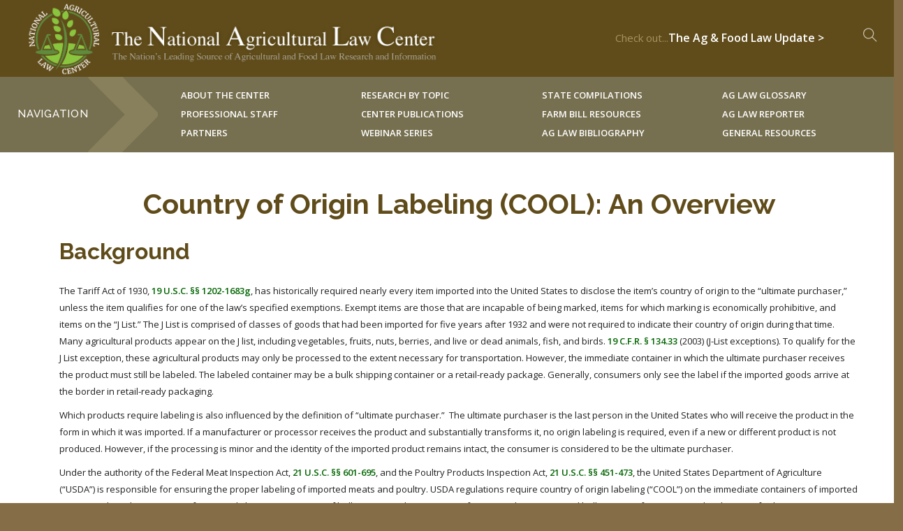

--- FILE ---
content_type: text/html; charset=UTF-8
request_url: https://nationalaglawcenter.org/overview/cool/
body_size: 23884
content:
<!doctype html>
<html lang="en-US">

<head>
	<meta charset="UTF-8">
<script type="text/javascript">
/* <![CDATA[ */
var gform;gform||(document.addEventListener("gform_main_scripts_loaded",function(){gform.scriptsLoaded=!0}),document.addEventListener("gform/theme/scripts_loaded",function(){gform.themeScriptsLoaded=!0}),window.addEventListener("DOMContentLoaded",function(){gform.domLoaded=!0}),gform={domLoaded:!1,scriptsLoaded:!1,themeScriptsLoaded:!1,isFormEditor:()=>"function"==typeof InitializeEditor,callIfLoaded:function(o){return!(!gform.domLoaded||!gform.scriptsLoaded||!gform.themeScriptsLoaded&&!gform.isFormEditor()||(gform.isFormEditor()&&console.warn("The use of gform.initializeOnLoaded() is deprecated in the form editor context and will be removed in Gravity Forms 3.1."),o(),0))},initializeOnLoaded:function(o){gform.callIfLoaded(o)||(document.addEventListener("gform_main_scripts_loaded",()=>{gform.scriptsLoaded=!0,gform.callIfLoaded(o)}),document.addEventListener("gform/theme/scripts_loaded",()=>{gform.themeScriptsLoaded=!0,gform.callIfLoaded(o)}),window.addEventListener("DOMContentLoaded",()=>{gform.domLoaded=!0,gform.callIfLoaded(o)}))},hooks:{action:{},filter:{}},addAction:function(o,r,e,t){gform.addHook("action",o,r,e,t)},addFilter:function(o,r,e,t){gform.addHook("filter",o,r,e,t)},doAction:function(o){gform.doHook("action",o,arguments)},applyFilters:function(o){return gform.doHook("filter",o,arguments)},removeAction:function(o,r){gform.removeHook("action",o,r)},removeFilter:function(o,r,e){gform.removeHook("filter",o,r,e)},addHook:function(o,r,e,t,n){null==gform.hooks[o][r]&&(gform.hooks[o][r]=[]);var d=gform.hooks[o][r];null==n&&(n=r+"_"+d.length),gform.hooks[o][r].push({tag:n,callable:e,priority:t=null==t?10:t})},doHook:function(r,o,e){var t;if(e=Array.prototype.slice.call(e,1),null!=gform.hooks[r][o]&&((o=gform.hooks[r][o]).sort(function(o,r){return o.priority-r.priority}),o.forEach(function(o){"function"!=typeof(t=o.callable)&&(t=window[t]),"action"==r?t.apply(null,e):e[0]=t.apply(null,e)})),"filter"==r)return e[0]},removeHook:function(o,r,t,n){var e;null!=gform.hooks[o][r]&&(e=(e=gform.hooks[o][r]).filter(function(o,r,e){return!!(null!=n&&n!=o.tag||null!=t&&t!=o.priority)}),gform.hooks[o][r]=e)}});
/* ]]> */
</script>

	<meta name="viewport" content="width=device-width, initial-scale=1.0">
	<link rel="pingback" href="https://nationalaglawcenter.org/xmlrpc.php" /> 
<!-- Google Tag Manager -->
<script>(function(w,d,s,l,i){w[l]=w[l]||[];w[l].push({'gtm.start':
new Date().getTime(),event:'gtm.js'});var f=d.getElementsByTagName(s)[0],
j=d.createElement(s),dl=l!='dataLayer'?'&l='+l:'';j.async=true;j.src=
'https://www.googletagmanager.com/gtm.js?id='+i+dl;f.parentNode.insertBefore(j,f);
})(window,document,'script','dataLayer','GTM-TP2HG8V');</script>
<!-- End Google Tag Manager -->
<!--BEGIN QUALTRICS WEBSITE FEEDBACK SNIPPET-->
<script type='text/javascript'>

(function(){var g=function(e,h,f,g){

this.get=function(a){for(var a=a+"=",c=document.cookie.split(";"),b=0,e=c.length;b<e;b++){for(var d=c[b];" "==d.charAt(0);)d=d.substring(1,d.length);if(0==d.indexOf(a))return d.substring(a.length,d.length)}return null};

this.set=function(a,c){var b="",b=new Date;b.setTime(b.getTime()+6048E5);b="; expires="+b.toGMTString();document.cookie=a+"="+c+b+"; path=/; "};

this.check=function(){var a=this.get(f);if(a)a=a.split(":");else if(100!=e)"v"==h&&(e=Math.random()>=e/100?0:100),a=[h,e,0],this.set(f,a.join(":"));else return!0;var c=a[1];if(100==c)return!0;switch(a[0]){case "v":return!1;case "r":return c=a[2]%Math.floor(100/c),a[2]++,this.set(f,a.join(":")),!c}return!0};

this.go=function(){if(this.check()){var a=document.createElement("script");a.type="text/javascript";a.src=g;document.body&&document.body.appendChild(a)}};

this.start=function(){var t=this;"complete"!==document.readyState?window.addEventListener?window.addEventListener("load",function(){t.go()},!1):window.attachEvent&&window.attachEvent("onload",function(){t.go()}):t.go()};};

try{(new g(100,"r","QSI_S_ZN_bvymRXtmhsqlShD","https://znbvymrxtmhsqlshd-uaex.siteintercept.qualtrics.com/SIE/?Q_ZID=ZN_bvymRXtmhsqlShD")).start()}catch(i){}})();

</script><div id='ZN_bvymRXtmhsqlShD'><!--DO NOT REMOVE-CONTENTS PLACED HERE--></div>

<!--END WEBSITE FEEDBACK SNIPPET-->
	<title>Country of Origin Labeling Overview &#8211; National Agricultural Law Center</title>
<meta name='robots' content='max-image-preview:large' />
<link rel='dns-prefetch' href='//www.googletagmanager.com' />
<link rel='dns-prefetch' href='//fonts.googleapis.com' />
<link rel="alternate" type="application/rss+xml" title="National Agricultural Law Center &raquo; Feed" href="https://nationalaglawcenter.org/feed/" />
<link rel="alternate" type="application/rss+xml" title="National Agricultural Law Center &raquo; Comments Feed" href="https://nationalaglawcenter.org/comments/feed/" />
<link rel="alternate" title="oEmbed (JSON)" type="application/json+oembed" href="https://nationalaglawcenter.org/wp-json/oembed/1.0/embed?url=https%3A%2F%2Fnationalaglawcenter.org%2Foverview%2Fcool%2F" />
<link rel="alternate" title="oEmbed (XML)" type="text/xml+oembed" href="https://nationalaglawcenter.org/wp-json/oembed/1.0/embed?url=https%3A%2F%2Fnationalaglawcenter.org%2Foverview%2Fcool%2F&#038;format=xml" />
<style id='wp-img-auto-sizes-contain-inline-css' type='text/css'>
img:is([sizes=auto i],[sizes^="auto," i]){contain-intrinsic-size:3000px 1500px}
/*# sourceURL=wp-img-auto-sizes-contain-inline-css */
</style>
<link rel='stylesheet' id='wp-publication-archive-frontend-css' href='https://nationalaglawcenter.org/wp-content/plugins/wp-publication-archive/includes/front-end.css?ver=3' type='text/css' media='all' />
<style id='wp-emoji-styles-inline-css' type='text/css'>

	img.wp-smiley, img.emoji {
		display: inline !important;
		border: none !important;
		box-shadow: none !important;
		height: 1em !important;
		width: 1em !important;
		margin: 0 0.07em !important;
		vertical-align: -0.1em !important;
		background: none !important;
		padding: 0 !important;
	}
/*# sourceURL=wp-emoji-styles-inline-css */
</style>
<style id='classic-theme-styles-inline-css' type='text/css'>
/*! This file is auto-generated */
.wp-block-button__link{color:#fff;background-color:#32373c;border-radius:9999px;box-shadow:none;text-decoration:none;padding:calc(.667em + 2px) calc(1.333em + 2px);font-size:1.125em}.wp-block-file__button{background:#32373c;color:#fff;text-decoration:none}
/*# sourceURL=/wp-includes/css/classic-themes.min.css */
</style>
<link rel='stylesheet' id='ctf_styles-css' href='https://nationalaglawcenter.org/wp-content/plugins/custom-twitter-feeds-pro/css/ctf-styles.min.css?ver=2.5.2' type='text/css' media='all' />
<link rel='stylesheet' id='freeusregions-html5-map-style-css' href='https://nationalaglawcenter.org/wp-content/plugins/interactive-map-of-the-us-regions/static/css/map.css?ver=6.9' type='text/css' media='all' />
<link rel='stylesheet' id='searchandfilter-css' href='https://nationalaglawcenter.org/wp-content/plugins/search-filter/style.css?ver=1' type='text/css' media='all' />
<link rel='stylesheet' id='super-rss-reader-css' href='https://nationalaglawcenter.org/wp-content/plugins/super-rss-reader/public/css/style.min.css?ver=5.4' type='text/css' media='all' />
<link rel='stylesheet' id='heateor_sss_frontend_css-css' href='https://nationalaglawcenter.org/wp-content/plugins/sassy-social-share/public/css/sassy-social-share-public.css?ver=3.3.79' type='text/css' media='all' />
<style id='heateor_sss_frontend_css-inline-css' type='text/css'>
.heateor_sss_button_instagram span.heateor_sss_svg,a.heateor_sss_instagram span.heateor_sss_svg{background:radial-gradient(circle at 30% 107%,#fdf497 0,#fdf497 5%,#fd5949 45%,#d6249f 60%,#285aeb 90%)}.heateor_sss_horizontal_sharing .heateor_sss_svg,.heateor_sss_standard_follow_icons_container .heateor_sss_svg{color:#fff;border-width:0px;border-style:solid;border-color:transparent}.heateor_sss_horizontal_sharing .heateorSssTCBackground{color:#666}.heateor_sss_horizontal_sharing span.heateor_sss_svg:hover,.heateor_sss_standard_follow_icons_container span.heateor_sss_svg:hover{border-color:transparent;}.heateor_sss_vertical_sharing span.heateor_sss_svg,.heateor_sss_floating_follow_icons_container span.heateor_sss_svg{color:#fff;border-width:0px;border-style:solid;border-color:transparent;}.heateor_sss_vertical_sharing .heateorSssTCBackground{color:#666;}.heateor_sss_vertical_sharing span.heateor_sss_svg:hover,.heateor_sss_floating_follow_icons_container span.heateor_sss_svg:hover{border-color:transparent;}@media screen and (max-width:783px) {.heateor_sss_vertical_sharing{display:none!important}}
/*# sourceURL=heateor_sss_frontend_css-inline-css */
</style>
<link rel='stylesheet' id='tablepress-default-css' href='https://nationalaglawcenter.org/wp-content/plugins/tablepress/css/build/default.css?ver=3.2.6' type='text/css' media='all' />
<link rel='stylesheet' id='ebor-body-font-css' href='https://fonts.googleapis.com/css?family=Open+Sans%3A400%2C500%2C600&#038;ver=6.9' type='text/css' media='all' />
<link rel='stylesheet' id='ebor-heading-font-css' href='https://fonts.googleapis.com/css?family=Raleway%3A100%2C400%2C300%2C500%2C600%2C700&#038;ver=6.9' type='text/css' media='all' />
<link rel='stylesheet' id='ebor-lato-font-css' href='https://fonts.googleapis.com/css?family=Lato%3A300%2C400&#038;ver=6.9' type='text/css' media='all' />
<link rel='stylesheet' id='ebor-bootstrap-css' href='https://nationalaglawcenter.org/wp-content/themes/NationalAgLawCenter/style/css/bootstrap.css?ver=6.9' type='text/css' media='all' />
<link rel='stylesheet' id='ebor-plugins-css' href='https://nationalaglawcenter.org/wp-content/themes/NationalAgLawCenter/style/css/plugins.css?ver=6.9' type='text/css' media='all' />
<link rel='stylesheet' id='ebor-fonts-css' href='https://nationalaglawcenter.org/wp-content/themes/NationalAgLawCenter/style/css/fonts.css?ver=6.9' type='text/css' media='all' />
<link rel='stylesheet' id='ebor-theme-styles-css' href='https://nationalaglawcenter.org/wp-content/uploads/wp-less-cache/ebor-theme-styles.css?ver=1768924358' type='text/css' media='all' />
<link rel='stylesheet' id='ebor-style-css' href='https://nationalaglawcenter.org/wp-content/themes/NationalAgLawCenter/style.css?ver=6.9' type='text/css' media='all' />
<style id='ebor-style-inline-css' type='text/css'>

			.nav-bar {
				height: 110px;
				max-height: 110px;
				line-height: 108px;	
			}
			.nav-bar > .module.left > a {
				height: 110px;
			}
			@media all and ( min-width: 992px ){
				.nav-bar .module, .nav-bar .module-group {
					height: 110px;
				}
			}
			.widget-handle .cart .label {
				top: 18px;
			}
			.module.widget-handle.mobile-toggle {
				line-height: 108px;	
				max-height: 110px;
			}
			.module-group.right .module.left:first-child {
				padding-right: 32px;
			}
			.menu > li ul {
				width: 200px;
			}
			.mega-menu > li {
				width: 200px !important;
			}
		.breadcrumb.breadcrumb-2 { display: none; }
/*# sourceURL=ebor-style-inline-css */
</style>
<script type="text/javascript" src="https://nationalaglawcenter.org/wp-includes/js/jquery/jquery.min.js?ver=3.7.1" id="jquery-core-js"></script>
<script type="text/javascript" src="https://nationalaglawcenter.org/wp-includes/js/jquery/jquery-migrate.min.js?ver=3.4.1" id="jquery-migrate-js"></script>
<script type="text/javascript" src="https://nationalaglawcenter.org/wp-content/plugins/super-rss-reader/public/js/jquery.easy-ticker.min.js?ver=5.4" id="jquery-easy-ticker-js"></script>
<script type="text/javascript" src="https://nationalaglawcenter.org/wp-content/plugins/super-rss-reader/public/js/script.min.js?ver=5.4" id="super-rss-reader-js"></script>

<!-- Google tag (gtag.js) snippet added by Site Kit -->
<!-- Google Analytics snippet added by Site Kit -->
<script type="text/javascript" src="https://www.googletagmanager.com/gtag/js?id=GT-TBZ3NQRG" id="google_gtagjs-js" async></script>
<script type="text/javascript" id="google_gtagjs-js-after">
/* <![CDATA[ */
window.dataLayer = window.dataLayer || [];function gtag(){dataLayer.push(arguments);}
gtag("set","linker",{"domains":["nationalaglawcenter.org"]});
gtag("js", new Date());
gtag("set", "developer_id.dZTNiMT", true);
gtag("config", "GT-TBZ3NQRG");
 window._googlesitekit = window._googlesitekit || {}; window._googlesitekit.throttledEvents = []; window._googlesitekit.gtagEvent = (name, data) => { var key = JSON.stringify( { name, data } ); if ( !! window._googlesitekit.throttledEvents[ key ] ) { return; } window._googlesitekit.throttledEvents[ key ] = true; setTimeout( () => { delete window._googlesitekit.throttledEvents[ key ]; }, 5 ); gtag( "event", name, { ...data, event_source: "site-kit" } ); }; 
//# sourceURL=google_gtagjs-js-after
/* ]]> */
</script>
<link rel="https://api.w.org/" href="https://nationalaglawcenter.org/wp-json/" /><link rel="alternate" title="JSON" type="application/json" href="https://nationalaglawcenter.org/wp-json/wp/v2/pages/5153" /><link rel="EditURI" type="application/rsd+xml" title="RSD" href="https://nationalaglawcenter.org/xmlrpc.php?rsd" />
<meta name="generator" content="WordPress 6.9" />
<link rel="canonical" href="https://nationalaglawcenter.org/overview/cool/" />
<link rel='shortlink' href='https://nationalaglawcenter.org/?p=5153' />
<meta name="generator" content="Redux 4.5.10" /><link type="text/css" rel="stylesheet" href="https://nationalaglawcenter.org/wp-content/plugins/category-specific-rss-feed-menu/wp_cat_rss_style.css" />
<meta name="generator" content="Site Kit by Google 1.170.0" /><meta name="google-site-verification" content="3EUVyajNfw8gffbAPM4ebJlzAizEdVqDFXbUVh5DsZE" />
<!-- Google Tag Manager -->
<script>(function(w,d,s,l,i){w[l]=w[l]||[];w[l].push({'gtm.start':
new Date().getTime(),event:'gtm.js'});var f=d.getElementsByTagName(s)[0],
j=d.createElement(s),dl=l!='dataLayer'?'&l='+l:'';j.async=true;j.src=
'https://www.googletagmanager.com/gtm.js?id='+i+dl;f.parentNode.insertBefore(j,f);
})(window,document,'script','dataLayer','GTM-KX8W3ZV');</script>
<!-- End Google Tag Manager --><meta name="generator" content="Powered by WPBakery Page Builder - drag and drop page builder for WordPress."/>
<style id="sccss">a {
    color: darkgreen;
}
body.home .menu > li {
	width: 100%;
}
.gform_wrapper .top_label input.medium, .gform_wrapper .top_label select.medium {
    width: 100%!important;
}
.overlay::before {
    display: none!important;
}
.inner-nav ul li {
    margin: 0!important;
    height: 27px;
}
.inner-nav .col {
    padding: 0!important;
    line-height: 52px;
}
.inner-nav {
  float:left;
}
.home nav.fixed.scrolled {
    visibility: hidden;
    opacity: 0;
  	display:none;
}
p.tweet {
    background-color: #f7f7f7;
    border: 1px solid #ddd;
    padding: 10px;
    margin-bottom: 0px!important;
}
.post-content table td {
    border: 1px solid #ddd!important;
}
.vc_btn3.vc_btn3-color-juicy-pink, .vc_btn3.vc_btn3-color-juicy-pink.vc_btn3-style-flat {
    color: #fff!important;
    background-color: #8A6D3B!important;
    font-size: 12px!important;
    padding: 8px 20px!important;
}
section.recentgrid {
    padding: 30px!important;
}
.post-content table tr {
  border:0!important;
}
.vc_gitem-zone.vc_gitem-zone-c.vc_custom_1419240516480 {
    background: white!important;
}
.vc_custom_1419240516480 .vc_gitem_row .vc_gitem-col {
    box-sizing: border-box;
    padding: 0px 0px 0px 10px!important;
}
.vc_custom_1419240516480 h4 {
    margin-bottom: 0px!important;
    text-align: left;
    font-size: 20px;
    font-weight: 500;
    line-height: 30px;
}
.vc_custom_1419240516480 p {
    margin:6px 0px 6px 0px!important;
  line-height:20px!important;
}
.vc_custom_heading.vc_gitem-post-data.vc_gitem-post-data-source-post_title {
    margin-bottom: 5px;
}
.vc_gitem-post-data {
    margin-bottom: 0px!important;
}
p.timePosted {
    font-size: 10px;
}
body.page-template-page_sidebar section {
    padding: 30px!important;
}
section.vc_custom_1447085979043 {
    padding: 30px!important;
}
.inner-nav {
    height: 108px!important;
}
section.vc_custom_1450117420665 .wpb_single_image img {
    vertical-align: top;
    height: auto;
    max-width: 1366px;
    width: 1366px;
}
body.blog .sidebar li {
    list-style-type: disc;
    margin-left: 17px;
    color: #47B475;
}
body.blog ol.breadcrumb.breadcrumb-2 {
    display: normal;
}
body.blog .sidebar, .single-post .sidebar {
    margin-top: 0px!important;
}
@media (min-width: 1200px){
.home .container {
    width: 100%!important;
    padding:0!important;
}
.container {
    width: 100%!important;
    padding: 0px 50px!important;
}}
@media (min-width: 992px) {
  .col-md-6 {
    width: 50%;
    padding: 0px 50px!important;
}}
.homeposts .vc_gitem-animated-block {
    position: relative;
    width: 25%;
    float: left;
}
.homeposts .vc_general.vc_btn3 {
    color: green!important;
    background: none!important;
    border-radius: 0px!important;
    border: 1px solid green;
    margin-top: 10px;
    padding: 5px 20px !important;
}
@media (min-width: 768px) and (max-width: 990px){
.nav-bar .module {
    padding: 0 16px;
    max-width: 75%;
}
.nav-open.nav-bar .inner-nav .intro {
    display: none!important;
}
.nav-open.nav-bar .inner-nav .col {
    float: left;
    width: 25%;
    background-color: #777050;
    height: 108px;
    padding: 0px 0px 0 5px!important;
}
}
.twitter-feed.thirds li {
    width: 100%!important;
    padding: 0 15px;
    float: left;
}
.boxed-layout .nav-container {
    max-width: 1366px;
    margin: 0 auto;
    left: 0;
    right: 0;
    min-height: 120px!important;
}
nav.bg-dark .nav-bar {
    border:0px!important;
}
nav.bg-dark .module.widget-handle {
    border-left: 0px !important;
}
.nav-bar {
    max-height: 120px!important;
  height: 120px!important;
}
.blog .post-snippet img, .single .post-snippet img {
    width: 50%;
    max-height: 400px;
    overflow: hidden;
}
.blog h4, .single h4 {
    font-size: 30px;
    line-height: 32px;
    color:#212121;
    font-weight:500;
}
.inner-nav .menu li a {
    font-size: 13px!important;
    text-transform: uppercase;
    font-weight: 600;
    letter-spacing: 1px;
    color: #FFFFFF!important;
    opacity: 1!important;
  line-height: 2.5;
}
ul#menu-main-menu.menu li a {
    font-size: 13px!important;
    text-transform: uppercase;
    font-weight: 600;
    letter-spacing: 1px;
    color: #FFFFFF!important;
    opacity: 1!important;
  line-height: 2.5;
}
.inner-nav {
    width: 101%;
    height: 110px;
}
.inner-nav .col {
    float: left;
    width: 20%;
    background-color: #777050;
    height: 108px;
    padding: 12px 0px 0px 20px;
}
.inner-nav .intro {
    float: left;
    width: 20%;
    background:url("https://nationalaglawcenter.org/wp-content/uploads/2015/11/inner-nav-bg.gif");
    background-color: #777050;
    height: 108px;
}
.inner-nav .col li a {
    color: white;
    font-size: 13px;
    text-transform: uppercase;
    line-height: 2;
}
.inner-nav .col li a:hover {
    color: #b4c98b;
}
.inner-nav .col li a.active {
    color: #b4c98b;
}
.intro h4 {
    padding: 37px 0 0 25px;
    font-size: 15px;
    text-transform: uppercase;
    font-weight: 500;
    color: #eedaa8;
    letter-spacing: .05em;
}
.page .sidebar .col-md-3 {
    width: 25%;
    border-left: 1px solid #ccc;
    padding-left: 25px;
}
.post-content {
    padding-left: 50px!important;
}
footer.footer-1 .widget .menu li a {
    color: #FFFFFF!important;
}
.widget .menu li a {
    color: #212121!important;
}
.widget .menu  {
    height:100%!important;
}
.widget .menu > li {
    float: initial;
}
.view-blog a, .view-blog span {
    font-size: 16px;
    color: white;
}
.view-blog a:hover {
  color:#B4C98B;
}
.blog h3.uppercase {
    font-weight: 700;
    font-size: 40px;
}
nav.bg-dark .nav-bar {
    border-bottom: 1px solid rgba(255,255,255,0.2);
    background: #604c1a;
  /*background: #46360E;*/
}
html {
    background: #846D47;
}
body.boxed-layout .main-container {
    background: #fff;
}
article.publication {
    width: 75%;
    float: left;
    height: auto;
    background: white;
    padding: 50px;
}
footer.footer-1.bg-dark {
    background: #604c1a;
    /*background: #46360E;*/
    padding: 50px;
}
footer {
    float: left;
    width: 100%;
}
body.single-publication {
    background: white!important;
}
.sidebar {
  margin-top: 50px;
}
section.publication-downloads {
    padding: 0!important;
}
.publication footer.entry-meta {
    padding: 20px 0px;
}
.publication_categories {
    padding-left: 0!important;
    padding-bottom: 0!important;
}
.publication h1.entry-title {
    font-size: 36px!important;
    font-weight: 500!important;
    line-height: 48px!important;
}
section.about .background-image-holder.fadeIn {
    background-size: 1368px 350px!important;
}
section.about {
    height: 350px;
}
@media (max-width: 480px) {
li.overlay.image-bg.flex-active-slide {
    height: 160px!important;
}}
@media (min-width: 481px) and (max-width: 767px){
li.overlay.image-bg.flex-active-slide {
    height: 300px!important;
}}
@media (max-width: 767px) {
section {
    padding: 50px 20px!important;
}
section.slider {
    padding: 1px!important;
}
section.cover.image-slider.slider-all-controls.controls-inside.parallax-off {
    width: 100%!important;
    padding: 0px!important;
    height: 100%!important;
    background-position: 50% 50%!important;
}
.nav-open.nav-bar .module-group.right {
    display: none;
}
.nav-open.nav-bar .inner-nav {
    display: block!important;
    height: auto!important;
}
.nav-open.nav-bar .inner-nav ul li {
    margin: 0!important;
    height: 26px;
    line-height: 2!important;
}
.inner-nav .col {
    float: left;
    width: 50%;
    background-color: #777050;
    height: auto!important;
    padding: 5px 10px 10px 15px!important;
    margin: 0px;
}
.inner-nav .col li a {
    color: white;
    font-size: .7em;
    text-transform: uppercase;
    line-height: 2;
}
.inner-nav .intro {
    display: none;
}
ul {
    margin:0!important;
}
.post-content {
    padding-left: 20px!important;
}
.alignright {
    float: none!important;
    margin: 0 auto!important;
}
.col-md-3.hidden-sm {
    display: none!important;
}
.nav-bar .module {
    max-width: 100%!important;
}
body.home .wpb_column.vc_column_container.col-md-3.vc_custom_1447092359410 {
    display: none;
}
body.home .inner-nav {
    display: block!important;
}
.module.left.logo {
    max-width: 75%!important;
}
.vc_custom_1453770791986 {
    display: none;
}}


body.home .inner-nav {
    display: none;
}
/*nav.fixed.scrolled {
    visibility: visible!important;
    opacity: 1!important;
}*/
nav.fixed.scrolled {
    visibility: hidden!important;
    opacity: 0!important;
}
section.page {
    padding: 50px!important;
}
ul#states_menus li.state_menu {
    margin: 25px 0px;
}
ul#states_menus {
    list-style: none;
    font-weight: bold;
}
ul#states_menus li.state_menu ul {
    margin: 0!important;
    list-style: none;
    font-weight: normal;
}
.image-slider img.alignnone.size-full {
    width: 100%;
}
.breadcrumb {
    position: relative!important;
    margin-top: 100px!important;
}
.page .container {
    width: 100%!important;
    padding: 0!important;
}
a:visited, a:focus, a:active, a:hover {
    text-decoration: none;
    outline: none;
    color: darkgreen;
}
.publication-archive .publication_authors .date {
    display: none;
}
.publication-archive .publication_categories {
    display: none;
}
.publication-archive .publication_title a {
    color: black;
    font-weight: normal;
}
.search-results .post-title h4 {
    font-size: 16px;
    color: black;
    font-weight: 500;
}
.search-results .post-title span.label {
    display: none;
}
li#menu-item-45002 {
    margin-bottom: 5px;
    margin-top: 5px;
}
li#menu-item-45002 a {
    line-height:1!important;
}
.view-blog a:visited {
    color: white!important;
}
/* Map Styles */
@media (min-width: 768px){
.usaHtml5Mapright.htmlMapResponsive .usaHtml5MapContainer {
    position: relative;
    float: left;
    width: 68%;
}
.usaHtml5Mapright.htmlMapResponsive .usaHtml5MapStateInfo, .usaHtml5Mapright.htmlMapResponsive .usaHtml5MapStateInfo {
    float: left;
    margin: 4% 2%;
    position: relative;
    width: 28%;
    left: auto;
}}
img.uaAgLogo {
    width: 75%;
    margin-top: 20px;
}
.footer-1.bg-dark .container {
    margin-bottom: 30px;
}
div#nav_menu-2, div#nav_menu-3, div#nav_menu-4 {
    padding-left: 15%;
}
[class^="ti-"], [class*=" ti-"] {
    font-size: 3em;
}
.copyright {
    float: right;
    width: 75%;
    color: #AFA58C;
}
input[type="email"]{
    color: black!important;
}
section.staffHR {
    padding: 1px 0;
}
.gform_wrapper input[type=text], .gform_wrapper input[type=url] {
    padding: 0px 10px!important;
    color: #604c1a!important;
    margin-bottom: 0px!important;
}
.gform_wrapper .top_label input.medium, .gform_wrapper .top_label select.medium {
    width: 100%;
}
.gform_wrapper .top_label .gfield_label {
    color: #afa58c;
}
div#gform_confirmation_message_1 {
    color: #cc941b;
    font-weight: 700;
}
body.blog .bg-secondary i.ti-twitter-alt,
body.blog .bg-secondary i.ti-facebook,
body.blog .bg-secondary i.ti-pinterest {
    font-size: 1em!important;
}
body.blog section.bg-secondary {
    background-color: #f7f7f7;
  padding-top: 60px;
}
body.blog .container .masonry-item {
    margin-bottom: 30px;
    background-color: white;
    border: 1px solid #eee;
      margin-left: 10px;
}
@media (min-width: 768px){
body.blog .bg-secondary .col-sm-6 {
    width: 48%!important;
}}
body.blog .bg-secondary .post-snippet img, .single .post-snippet img {
    padding: 20px 0px 0px 0px!important;
    margin: 20px 0px 0px 20px;
}
body.blog .container .masonry-item {
    margin-bottom: 10px!important;
}
body.blog .bg-secondary h5 {
    font-size: 2em;
    line-height: 1.2em;
    font-weight: bold;
    color: #333;
    font-family: Open Sans;
    letter-spacing: -0.5px;
}
#recent-posts-2 ul li,
#recent-posts-3 ul li,
#categories-2 ul li {
    list-style-type: none;
    line-height: 18px;
    margin-bottom: 12px;
    margin-left: 0;
}
body.blog .page-title-1 {
    height: 240px!important;
}
body.blog h2 {
    font-size: 42px;
    line-height: 48px;
    font-weight: 900!important;
    letter-spacing: 6px!important;
}
p.lead {
    font-size: 18px;
    font-weight: 900;
    line-height: 28px;
}
h3 a {
    color: green;
    font-weight: bold;
}
section.homeboxes .wpb_content_element,
section.homeboxes .wpb_text_column p:last-child, 
section.homeboxes .wpb_text_column :last-child {
    margin-bottom: 15px!important;
}
section.homeboxes h4 {
  font-weight:700;
}
.vc_btn3.vc_btn3-color-chino, .vc_btn3.vc_btn3-color-chino.vc_btn3-style-flat {
    color: #fff;
    background-color: #604c1a;
}
.vc_btn3.vc_btn3-color-chino.vc_btn3-style-flat:focus, .vc_btn3.vc_btn3-color-chino.vc_btn3-style-flat:hover, .vc_btn3.vc_btn3-color-chino:focus, .vc_btn3.vc_btn3-color-chino:hover {
    color: #f7f7f7;
    background-color: #866c2b;
}
body.page .container .post-content ul li {
    list-style-type: none;
    text-indent: 0px;
    margin-bottom: 10px;
    line-height: 24px;
}
body.page .container .post-content ul {
    margin-left:0px!important;
}
.wpb_single_image.wpb_content_element.vc_align_center.homebox {
    max-height: 325px;
    max-width: 304px;
}
input[type="submit"] {
    height: 42px;
    line-height: 38px;
    font-size: 14px!important;
    padding: 0px 10px 0px 10px;
}
.homebox img.vc_single_image-img.attachment-full {
    max-width: 304px;
    max-height: 325px;
}
body.blog .sidebar li {
    list-style-type: none!important;
    margin-left: 0px!important;
    color: #47B475;
}
body.blog .grid img.mb24.wp-post-image {
    float: left;
    max-width: 25%;
    margin-right: 40px;
}
.col-sm-12.col-xs-12.grid {
    margin-bottom: 40px;
}
.grid ul.list-inline.mb16 {
    max-width: 90%;
}
.category-tags span.label {
    background: #2a952a;
    padding: 5px 6px 5px 6px;
}
li.category-tags {
    width: 100%;
    display: inline-block;
    padding: 0px;
    margin-top: 15px;
}
.category-tags span.label a {
    padding: 0px;
    color: white;
}
.blog h4.mb8 {
    font-size: 26px;
    margin-top: 10px;
    margin-right: 10px;
}
.col-sm-12.col-xs-12.grid {
    border-bottom: 1px dashed #82ad82;
    padding-bottom: 30px;
}
span.label::after {
    content: ",";
    color: darkgreen;
}
.category-tags span.label {
    background: transparent;
    padding: 0px 10px 0px 0px;
    float: left;
}
.category-tags span.label a {
    padding: 0px;
    color: darkgreen;
}
span.label:last-child::after {
    content: "";
}
li.category-tags::before {
    content: "CATEGORIES: ";
    float: left;
    margin-right: 10px;
    font-size: 10px;
    font-family: Raleway,"Helvetica Neue",Helvetica,Arial,sans-serif;
    font-weight: 900;
}
p, h4 {
  margin-bottom:10px;
}
body.search .two-columns {
    padding: 40px 40px 40px 40px;
}
footer a.obk {
    color: #a59a7e;
}
body.page .container .post-content ul li {
    list-style-type: disc;
    text-indent: 15px;
}
table tr td a img {
  max-width:250px!important;
  width:100%!important;
}
.vc_custom_1450117420665 .vc_column-inner {
    padding: 0!important;
}
.widget .menu li.current-menu-item a {
    color: #0c6933!important;
    font-weight: 900;
    opacity: 0.8;
}
.widget .menu li.current-menu-item a:before {
    content: "> ";
    color: #0c6933!important;
}
.widget ul#menu-topics > li {
    display: block!important;
    width: 100%!important;
}
body.blog li.cat-item.cat-item-1333 {
    display: none;
}
#menu-center-news.menu > li {
	float:none;
}
.search-results section {
    padding: 0px;
}</style><noscript><style> .wpb_animate_when_almost_visible { opacity: 1; }</style></noscript><link rel="shortcut icon" href="/wp-content/uploads/2016/01/favicon-leaf.png" />

<style id='global-styles-inline-css' type='text/css'>
:root{--wp--preset--aspect-ratio--square: 1;--wp--preset--aspect-ratio--4-3: 4/3;--wp--preset--aspect-ratio--3-4: 3/4;--wp--preset--aspect-ratio--3-2: 3/2;--wp--preset--aspect-ratio--2-3: 2/3;--wp--preset--aspect-ratio--16-9: 16/9;--wp--preset--aspect-ratio--9-16: 9/16;--wp--preset--color--black: #000000;--wp--preset--color--cyan-bluish-gray: #abb8c3;--wp--preset--color--white: #ffffff;--wp--preset--color--pale-pink: #f78da7;--wp--preset--color--vivid-red: #cf2e2e;--wp--preset--color--luminous-vivid-orange: #ff6900;--wp--preset--color--luminous-vivid-amber: #fcb900;--wp--preset--color--light-green-cyan: #7bdcb5;--wp--preset--color--vivid-green-cyan: #00d084;--wp--preset--color--pale-cyan-blue: #8ed1fc;--wp--preset--color--vivid-cyan-blue: #0693e3;--wp--preset--color--vivid-purple: #9b51e0;--wp--preset--gradient--vivid-cyan-blue-to-vivid-purple: linear-gradient(135deg,rgb(6,147,227) 0%,rgb(155,81,224) 100%);--wp--preset--gradient--light-green-cyan-to-vivid-green-cyan: linear-gradient(135deg,rgb(122,220,180) 0%,rgb(0,208,130) 100%);--wp--preset--gradient--luminous-vivid-amber-to-luminous-vivid-orange: linear-gradient(135deg,rgb(252,185,0) 0%,rgb(255,105,0) 100%);--wp--preset--gradient--luminous-vivid-orange-to-vivid-red: linear-gradient(135deg,rgb(255,105,0) 0%,rgb(207,46,46) 100%);--wp--preset--gradient--very-light-gray-to-cyan-bluish-gray: linear-gradient(135deg,rgb(238,238,238) 0%,rgb(169,184,195) 100%);--wp--preset--gradient--cool-to-warm-spectrum: linear-gradient(135deg,rgb(74,234,220) 0%,rgb(151,120,209) 20%,rgb(207,42,186) 40%,rgb(238,44,130) 60%,rgb(251,105,98) 80%,rgb(254,248,76) 100%);--wp--preset--gradient--blush-light-purple: linear-gradient(135deg,rgb(255,206,236) 0%,rgb(152,150,240) 100%);--wp--preset--gradient--blush-bordeaux: linear-gradient(135deg,rgb(254,205,165) 0%,rgb(254,45,45) 50%,rgb(107,0,62) 100%);--wp--preset--gradient--luminous-dusk: linear-gradient(135deg,rgb(255,203,112) 0%,rgb(199,81,192) 50%,rgb(65,88,208) 100%);--wp--preset--gradient--pale-ocean: linear-gradient(135deg,rgb(255,245,203) 0%,rgb(182,227,212) 50%,rgb(51,167,181) 100%);--wp--preset--gradient--electric-grass: linear-gradient(135deg,rgb(202,248,128) 0%,rgb(113,206,126) 100%);--wp--preset--gradient--midnight: linear-gradient(135deg,rgb(2,3,129) 0%,rgb(40,116,252) 100%);--wp--preset--font-size--small: 13px;--wp--preset--font-size--medium: 20px;--wp--preset--font-size--large: 36px;--wp--preset--font-size--x-large: 42px;--wp--preset--spacing--20: 0.44rem;--wp--preset--spacing--30: 0.67rem;--wp--preset--spacing--40: 1rem;--wp--preset--spacing--50: 1.5rem;--wp--preset--spacing--60: 2.25rem;--wp--preset--spacing--70: 3.38rem;--wp--preset--spacing--80: 5.06rem;--wp--preset--shadow--natural: 6px 6px 9px rgba(0, 0, 0, 0.2);--wp--preset--shadow--deep: 12px 12px 50px rgba(0, 0, 0, 0.4);--wp--preset--shadow--sharp: 6px 6px 0px rgba(0, 0, 0, 0.2);--wp--preset--shadow--outlined: 6px 6px 0px -3px rgb(255, 255, 255), 6px 6px rgb(0, 0, 0);--wp--preset--shadow--crisp: 6px 6px 0px rgb(0, 0, 0);}:where(.is-layout-flex){gap: 0.5em;}:where(.is-layout-grid){gap: 0.5em;}body .is-layout-flex{display: flex;}.is-layout-flex{flex-wrap: wrap;align-items: center;}.is-layout-flex > :is(*, div){margin: 0;}body .is-layout-grid{display: grid;}.is-layout-grid > :is(*, div){margin: 0;}:where(.wp-block-columns.is-layout-flex){gap: 2em;}:where(.wp-block-columns.is-layout-grid){gap: 2em;}:where(.wp-block-post-template.is-layout-flex){gap: 1.25em;}:where(.wp-block-post-template.is-layout-grid){gap: 1.25em;}.has-black-color{color: var(--wp--preset--color--black) !important;}.has-cyan-bluish-gray-color{color: var(--wp--preset--color--cyan-bluish-gray) !important;}.has-white-color{color: var(--wp--preset--color--white) !important;}.has-pale-pink-color{color: var(--wp--preset--color--pale-pink) !important;}.has-vivid-red-color{color: var(--wp--preset--color--vivid-red) !important;}.has-luminous-vivid-orange-color{color: var(--wp--preset--color--luminous-vivid-orange) !important;}.has-luminous-vivid-amber-color{color: var(--wp--preset--color--luminous-vivid-amber) !important;}.has-light-green-cyan-color{color: var(--wp--preset--color--light-green-cyan) !important;}.has-vivid-green-cyan-color{color: var(--wp--preset--color--vivid-green-cyan) !important;}.has-pale-cyan-blue-color{color: var(--wp--preset--color--pale-cyan-blue) !important;}.has-vivid-cyan-blue-color{color: var(--wp--preset--color--vivid-cyan-blue) !important;}.has-vivid-purple-color{color: var(--wp--preset--color--vivid-purple) !important;}.has-black-background-color{background-color: var(--wp--preset--color--black) !important;}.has-cyan-bluish-gray-background-color{background-color: var(--wp--preset--color--cyan-bluish-gray) !important;}.has-white-background-color{background-color: var(--wp--preset--color--white) !important;}.has-pale-pink-background-color{background-color: var(--wp--preset--color--pale-pink) !important;}.has-vivid-red-background-color{background-color: var(--wp--preset--color--vivid-red) !important;}.has-luminous-vivid-orange-background-color{background-color: var(--wp--preset--color--luminous-vivid-orange) !important;}.has-luminous-vivid-amber-background-color{background-color: var(--wp--preset--color--luminous-vivid-amber) !important;}.has-light-green-cyan-background-color{background-color: var(--wp--preset--color--light-green-cyan) !important;}.has-vivid-green-cyan-background-color{background-color: var(--wp--preset--color--vivid-green-cyan) !important;}.has-pale-cyan-blue-background-color{background-color: var(--wp--preset--color--pale-cyan-blue) !important;}.has-vivid-cyan-blue-background-color{background-color: var(--wp--preset--color--vivid-cyan-blue) !important;}.has-vivid-purple-background-color{background-color: var(--wp--preset--color--vivid-purple) !important;}.has-black-border-color{border-color: var(--wp--preset--color--black) !important;}.has-cyan-bluish-gray-border-color{border-color: var(--wp--preset--color--cyan-bluish-gray) !important;}.has-white-border-color{border-color: var(--wp--preset--color--white) !important;}.has-pale-pink-border-color{border-color: var(--wp--preset--color--pale-pink) !important;}.has-vivid-red-border-color{border-color: var(--wp--preset--color--vivid-red) !important;}.has-luminous-vivid-orange-border-color{border-color: var(--wp--preset--color--luminous-vivid-orange) !important;}.has-luminous-vivid-amber-border-color{border-color: var(--wp--preset--color--luminous-vivid-amber) !important;}.has-light-green-cyan-border-color{border-color: var(--wp--preset--color--light-green-cyan) !important;}.has-vivid-green-cyan-border-color{border-color: var(--wp--preset--color--vivid-green-cyan) !important;}.has-pale-cyan-blue-border-color{border-color: var(--wp--preset--color--pale-cyan-blue) !important;}.has-vivid-cyan-blue-border-color{border-color: var(--wp--preset--color--vivid-cyan-blue) !important;}.has-vivid-purple-border-color{border-color: var(--wp--preset--color--vivid-purple) !important;}.has-vivid-cyan-blue-to-vivid-purple-gradient-background{background: var(--wp--preset--gradient--vivid-cyan-blue-to-vivid-purple) !important;}.has-light-green-cyan-to-vivid-green-cyan-gradient-background{background: var(--wp--preset--gradient--light-green-cyan-to-vivid-green-cyan) !important;}.has-luminous-vivid-amber-to-luminous-vivid-orange-gradient-background{background: var(--wp--preset--gradient--luminous-vivid-amber-to-luminous-vivid-orange) !important;}.has-luminous-vivid-orange-to-vivid-red-gradient-background{background: var(--wp--preset--gradient--luminous-vivid-orange-to-vivid-red) !important;}.has-very-light-gray-to-cyan-bluish-gray-gradient-background{background: var(--wp--preset--gradient--very-light-gray-to-cyan-bluish-gray) !important;}.has-cool-to-warm-spectrum-gradient-background{background: var(--wp--preset--gradient--cool-to-warm-spectrum) !important;}.has-blush-light-purple-gradient-background{background: var(--wp--preset--gradient--blush-light-purple) !important;}.has-blush-bordeaux-gradient-background{background: var(--wp--preset--gradient--blush-bordeaux) !important;}.has-luminous-dusk-gradient-background{background: var(--wp--preset--gradient--luminous-dusk) !important;}.has-pale-ocean-gradient-background{background: var(--wp--preset--gradient--pale-ocean) !important;}.has-electric-grass-gradient-background{background: var(--wp--preset--gradient--electric-grass) !important;}.has-midnight-gradient-background{background: var(--wp--preset--gradient--midnight) !important;}.has-small-font-size{font-size: var(--wp--preset--font-size--small) !important;}.has-medium-font-size{font-size: var(--wp--preset--font-size--medium) !important;}.has-large-font-size{font-size: var(--wp--preset--font-size--large) !important;}.has-x-large-font-size{font-size: var(--wp--preset--font-size--x-large) !important;}
/*# sourceURL=global-styles-inline-css */
</style>
</head>

<body class="wp-singular page-template-default page page-id-5153 page-child parent-pageid-955 wp-theme-NationalAgLawCenter boxed-layout no-parallax wpb-js-composer js-comp-ver-6.2.0 vc_responsive">
<!-- Google Tag Manager (noscript) -->
<noscript><iframe src="https://www.googletagmanager.com/ns.html?id=GTM-TP2HG8V"
height="0" width="0" style="display:none;visibility:hidden"></iframe></noscript>
<!-- End Google Tag Manager (noscript) -->

<div class="nav-container">

    <a id="top"></a>
    
    <nav class="bg-dark">  
        <div class="nav-bar">
            <div class="module left logo">
                <a href="https://nationalaglawcenter.org/">
                    <img class="logo logo-light" alt="National Agricultural Law Center" src="https://nationalaglawcenter.org/wp-content/uploads/2016/04/nalc-logo.png" />
                    <img class="logo logo-dark" alt="National Agricultural Law Center" src="https://nationalaglawcenter.org/wp-content/uploads/2016/04/nalc-logo.png" />
                </a>
            </div>
            
            <div class="module widget-handle mobile-toggle right visible-sm visible-xs">
                <i class="ti-menu"></i>
            </div>
            
            <div class="module-group right">
            
                <div class="module left">
                    <div class="view-blog"><span style="color:#a69363;font-size:15px;">Check out...</span><a href="http://nationalaglawcenter.org/ag-and-food-law-blog/">The Ag & Food Law Update  ></a></div>                </div>
				
				<div class="module widget-handle search-widget-handle left">
    <div class="search">
        <i class="ti-search"></i>
        <span class="title">Search Site</span>
    </div>
    <div class="function">
        <form class="search-form" method="get" id="searchform" action="https://nationalaglawcenter.org/">
	<input type="text" id="s2" class="mb0" name="s" placeholder="Search word(s)..." />
</form>    </div>
</div>                
            </div>
<!--subnav start-->
 <div class="inner-nav">
  <div class="intro">
<h4>Navigation</h4>
</div>
  <div class="col">
    <ul>
      <li><a href="/about-the-center/" >About the Center</a></li>
<li><a href="/about-the-center/professional-staff/" >Professional Staff</a></li>
<li><a href="/partners/" >Partners</a></li>
</ul>
</div>
<div class="col">
    <ul>
      <li><a href="/research-by-topic/" >Research by Topic</a></li>
      <li><a href="/center-publications/" >Center Publications</a></li>
<li><a href="/webinars/" >Webinar Series</a></li>
    </ul>
  </div>
  <div class="col">
    <ul>
      <li><a href="/state-compilations/" >State Compilations</a></li>
     <li><a href="/farmbills/" >Farm Bill Resources</a></li>
      <li><a href="/ag-law-bibliography/" >Ag Law Bibliography</a></li>
    </ul>
  </div>
  <div class="col">
    <ul>
      <li><a href="/ag-law-glossary/" >Ag Law Glossary</a></li>
      <li><a href="/aglaw-reporter/" >Ag Law Reporter</a></li>
      <li><a href="/general-resources/" >General Resources</a></li>
    </ul>
  </div>
</div>
<!-- subnav end -->
        </div>

    </nav>

</div>

<div class="main-container">
	<section id="page-5153" class="post-5153 page type-page status-publish hentry">
		<div class="container">
		    <div class="row">
		        <div class="col-md-12 col-sm-12 post-content">

		        	<h2 style="text-align: center;"><strong>Country of Origin Labeling (COOL): An Overview</strong></h2>
<h3><strong>Background</strong></h3>
<p>The Tariff Act of 1930, <a href="https://www.law.cornell.edu/uscode/text/19/chapter-4">19 U.S.C. §§ 1202-1683g</a>, has historically required nearly every item imported into the United States to disclose the item’s country of origin to the “ultimate purchaser,” unless the item qualifies for one of the law’s specified exemptions. Exempt items are those that are incapable of being marked, items for which marking is economically prohibitive, and items on the “J List.” The J List is comprised of classes of goods that had been imported for five years after 1932 and were not required to indicate their country of origin during that time. Many agricultural products appear on the J list, including vegetables, fruits, nuts, berries, and live or dead animals, fish, and birds. <a href="https://www.law.cornell.edu/cfr/text/19/134.33">19 C.F.R. § 134.33</a> (2003) (J-List exceptions). To qualify for the J List exception, these agricultural products may only be processed to the extent necessary for transportation. However, the immediate container in which the ultimate purchaser receives the product must still be labeled. The labeled container may be a bulk shipping container or a retail-ready package. Generally, consumers only see the label if the imported goods arrive at the border in retail-ready packaging.</p>
<p>Which products require labeling is also influenced by the definition of “ultimate purchaser.”  The ultimate purchaser is the last person in the United States who will receive the product in the form in which it was imported. If a manufacturer or processor receives the product and substantially transforms it, no origin labeling is required, even if a new or different product is not produced. However, if the processing is minor and the identity of the imported product remains intact, the consumer is considered to be the ultimate purchaser.</p>
<p>Under the authority of the Federal Meat Inspection Act, <a href="https://www.law.cornell.edu/uscode/text/21/chapter-12">21 U.S.C. §§ 601-695</a>, and the Poultry Products Inspection Act, <a href="https://www.law.cornell.edu/uscode/text/21/chapter-10">21 U.S.C. §§ 451-473</a>, the United States Department of Agriculture (“USDA”) is responsible for ensuring the proper labeling of imported meats and poultry. USDA regulations require country of origin labeling (“COOL”) on the immediate containers of imported meat. Retail-ready containers of meat and shipping containers of bulk meat must bear country of origin markings. Imported bulk meat is often processed in domestic facilities. Prior to 2012, processors such as slaughterhouses were deemed the “ultimate purchasers” by the USDA. This allowed those processors who have obtained imported meat, or meat of “mixed origin,” to be labeled with just the location of the processor. Notably, <a href="https://www.congress.gov/bill/114th-congress/house-bill/2029">section 759</a> of the 2016 Consolidated Appropriations Act amended the Agricultural Marketing Act of 1946 to remove COOL labeling requirements from beef and pork muscle cuts as well as ground beef and pork.</p>
<p>Foods other than meat and poultry are regulated by the U.S. Department of Health and Human Services’ Food and Drug Administration (FDA), primarily under the Federal Food, Drug, and Cosmetic Act (“FFDCA”) <a href="https://www.law.cornell.edu/uscode/text/21/chapter-9">21 U.S.C. §301 et seq</a>.</p>
<h3>Federal Regulatory Authority</h3>
<p>In the context of COOL, administrative agencies such as the USDA, the FDA, and the EPA have been granted authority by Congress to create regulations implementing the requirements of federal law.  In 2024, the Supreme Court of the United States issued two rulings that are expected to significantly impact on how judges decide cases challenging regulations and agency authority.</p>
<p><em>Loper Bright Enters. v. Raimondo</em>, 144 S. Ct. 2244 (2024) overruled the long-standing doctrine of agency deference established in <em>Chevron, U.S.A., Inc. v. Nat. Res. Def. Council, Inc</em>., 467 U.S. 837 (1984). <em>Chevron</em> deference was a two-step process that guided how and when federal courts should defer to an agency’s interpretation of a statute.  It only applied when a court determined that the statutory language being interpreted by the agency was ambiguous. If the statute was ambiguous, the court would then consider whether the agency’s interpretation of the statutory language was “reasonable.”  If deemed reasonable, the court was required to defer to the agency’s interpretation. If deemed unreasonable, the court would reject the agency’s interpretation.</p>
<p><em>Loper Bright</em> formally overturned <em>Chevron</em>. In a 6-3 decision, the Supreme Court held that “courts may not defer to an agency interpretation of the law simply because a statute is ambiguous[.]” Following the ruling, courts are now required to exercise independent judgment in determining whether an administrative agency has acted within its statutory authority.  Courts may still seek guidance from the relevant agency, but courts are no longer required to defer to an agency’s interpretation of a statute.</p>
<p>In <em>Corner Post, Inc. v. Bd. of Governors of the Fed. Rsrv. Sys.</em>, 144 S. Ct. 2440 (2024), the Supreme Court extended the period of time during which a party may file a lawsuit challenging federal agency actions. According to <a href="https://www.law.cornell.edu/uscode/text/28/2401">28 U.S.C. § 2401(a)</a>, the six-year statute of limitations began to run when an administrative agency’s action was “final.”  In <em>Corner Post</em>, the Supreme Court ruled that an action becomes “final” when a plaintiff suffers an injury, rather than when a “final regulation” is released. This ruling expands the potential for plaintiffs to challenge federal agency rules and regulations that have been final for over six years.</p>
<p>While the full effect of these two rulings remains to be seen, it is likely that the agricultural industry will be impacted. Importantly, these rulings fundamentally change how courts will resolve lawsuits challenging agency regulations for misinterpreting the agency’s statutory authority. Significant impacts are most likely to be felt in areas of the law dominated by statutes containing relatively ambiguous language, where Congress previously relied on agency interpretation to fill in specifics, such as in COOL.</p>
<h3><strong>COOL for Ag Products at Retail</strong></h3>
<p>While agricultural commodities remained exempt from COOL requirements for many years, the 2002 Farm Bill, <a href="https://www.congress.gov/107/plaws/publ171/PLAW-107publ171.pdf">Pub. L. No. 107-171 § 10816, 116 Stat. 134, 533-35</a>, amended the Agricultural Marketing Act of 1946, 7 U.S.C. §§ 1621-1637b (codified at <a href="https://www.law.cornell.edu/uscode/text/7/chapter-38/subchapter-IV">7 U.S.C. §§ 1638-1638d</a>), to require retail level COOL for ground and muscle cuts of beef, lamb, and pork, as well as farm-raised fish, wild fish, shellfish, peanuts, and fresh fruits and vegetables. However, a <a href="https://www.congress.gov/bill/114th-congress/house-bill/2029">2016 Appropriations bill</a> modified the products covered so that COOL laws no longer apply to muscle cuts of beef or pork. The most recent 2016 regulation requires<a href="https://www.law.cornell.edu/uscode/text/7/chapter-38/subchapter-IV"> COOL</a> for lamb, chicken, goat, or venison meat, perishable agricultural commodities, macadamia nuts, pecans, peanuts, and ginseng.</p>
<p>If these items are ingredients in processed foods, then COOL labeling is not required. The Act also exempted food service establishments, such as restaurants, cafeterias, and bars engaged in selling prepared food to the public. The COOL law adopted the definition of retailer from the Perishable Agricultural Commodities Act of 1930, <a href="https://www.law.cornell.edu/uscode/text/7/chapter-20A">7 U.S.C. §§ 499a-499t</a>. Thus, retailers that sell less than $230,000.00 of fresh fruits and vegetables in any calendar year are exempt from complying with COOL laws. Retailers have the primary burden of labeling procedures for consumers under COOL. Retailers are required to provide the country of origin information on a clear and visible sign on the commodity itself, the package, the display, or the holding bin at the final point of sale to consumers. The law may also require retailers to maintain records that are sufficient so that an auditor can determine compliance with the law. Suppliers to the final retailers are required to provide necessary country of origin information to the retailer to ensure compliance with the law.</p>
<p>The USDA has the authority to require a verifiable audit trail for country of origin information. However, a provision in the COOL law explicitly prohibits the USDA from using a mandatory identification system to verify the country of origin of a covered commodity.</p>
<p>As for the recordkeeping requirements, upon request by the USDA, suppliers and retailers must provide the USDA with documents allowing verification of the product’s origin and method of production within five (5) days. <a href="https://www.law.cornell.edu/cfr/text/7/60.400">7 C.F.R. § 60.400(a)(2).</a> For pre-labeled products, retailers are expected to keep documentation on the product’s country of origin and method of production for the time they retain the product. Only products comingled for resale may provide multiple countries of origin. 7 C.F.R. § 60.400(c)(1). The retailer has the responsibility of keeping documentation for as long as the product is on hand. For prelabeled products, the label is sufficient. 7 C.F.R. § 60.400 (c)(2). For products that are not pre-labeled, retailers must keep the relevant documents for one year. 7 C.F.R. § 60.400(c)(3).</p>
<p>Suppliers who deal directly with retailers are responsible for providing the retailer with documentation relating to the country of origin and methods of production. 7 C.F.R. § 60.400(b)(1). Suppliers who are responsible for the country of origin and/or method of production claim(s) are expected to have the documentation to substantiate those claims. 7 C.F.R. § 60.400(b)(1). Nevertheless, all suppliers whose commodities end up being sold to a retailer must keep documents for one year indicating where the product was purchased and where it was sold. 7 C.F.R. § 60.400(b)(3). The initial importer must maintain records tracking from the time the commodity enters the United States to the time it reaches its immediate recipient for a period of one year from the date of the transaction. 7 C.F.R. § 60.400(b)(4). All documents must reflect the country of origin and method of production of the commodity. Willful violations on the part of a retailer may result in up to $10,000.00 in fines for each violation. 7 U.S.C. § 1638b. The retailer is entitled to notice and a hearing before the Secretary of Agriculture.</p>
<p>Amendments to the COOL law were approved by Congress in the 2008 Farm Bill, <a href="https://www.congress.gov/bill/110th-congress/house-bill/6124">Pub. L. No 110-246 § 11002</a>. The AMS published an interim final rule in August 2008, and a final rule in January 2009, attempting to clarify some of the confusion specifically related to COOL labeling of meats. The Secretary of Agriculture at the time, Secretary Vilsack, sent a letter shortly after the final rule was announced, encouraging meat and food industries to voluntarily adopt the new labeling changes. The final COOL regulations went into effect on March 16, 2009.</p>
<p>The COOL requirements quickly faced legal challenges from within the World Trade Organization (“WTO”). Mexico and Canada threatened to impose over $1 billion in tariffs against the United States unless labeling was removed. Due to this pressure, in 2015 President Barack Obama signed an appropriations bill that removed COOL requirements for beef and pork. In turn, USDA Secretary Vilsack soon issued a statement that the COOL rule would no longer be enforced for those commodities.</p>
<h3><strong>COOL Requirements for Beef and Pork</strong></h3>
<p>The requirements for listing the country of origin for beef and pork products were specifically outlined in the COOL law. The requirements have since been altered and repealed through the evolution of the proposed regulations and litigation with the WTO. The original regulations provided that if the product had not undergone a substantial transformation in the United States, its country of origin was the country declared to the U.S. Customs and Border Protection. <a href="https://www.law.cornell.edu/cfr/text/7/60.200">7 C.F.R. § 60.200(f)</a>. However, if the product underwent a substantial transformation in the United States, the product must have been labeled as “product from [the country it was imported from] and processed in the U.S.” or “Product of Country X and the United States.” 7 C.F.R. § 60.200(g)(2). If commodities were sold together, with only a part of a commodity undergoing a substantial transformation in the United States, all the countries of origin had to be disclosed. 7 C.F.R. § 60.200(h). Similarly, commodities that had different countries of origin and/or methods of production could still be sold together, so long as all the countries and methods were listed, pursuant to <a href="https://www.law.cornell.edu/cfr/text/7/60.300">7 C.F.R. § 60.300(d)</a>.</p>
<p>In December 2008, <a href="https://www.wto.org/English/tratop_e/dispu_e/cases_e/ds384_e.htm">Canada brought suit</a>, and was joined shortly after by <a href="https://www.wto.org/English/tratop_e/dispu_e/cases_e/ds384_e.htm">Mexico</a>, against the United States’ COOL requirements for beef and pork. In November 2011, the WTO panel found that the COOL requirements were inconsistent with the United States’ obligations under the WTO Agreement on Technical Barriers to Trade (“TBT.”) The panel reasoned that this was a violation of the agreement because the regulations accorded less favorable treatment to imported cattle and hogs than like domestic products and did not fulfill its legitimate objective of providing consumers with information on origin.</p>
<p>Both the United States and Canada appealed portions of the WTO Panel ruling in March 2012. The WTO Appellate Body issued a ruling in June 2012, which upheld the panel’s earlier ruling as to the preferential treatment of beef and pork violations, but reversed the findings related to fulfilling legitimate informational objectives. The Appellate Body further agreed that the recordkeeping and verification requirements under COOL created a detrimental impact on imported livestock because the law incentivized domestic livestock. Following the Appellate ruling, the United States was given until May 23, 2013 (a date that was deemed a reasonable amount of time by the WTO) to rework the regulations to conform to WTO directives. The United States complied and, on May 23, 2013, issued an amended COOL requirement concerning meat and fish commodities. Regulations for meat, fish, and shellfish (7 CFR part 65) amended the definition of “retailer” to include any person subject as a licensed retailer under the Perishable Agricultural Commodities Act (PACA) (7 U.S.C. 499(a)(b)).</p>
<p>The amended COOL required meat processors to be more specific and to include information about production steps. <a href="https://www.law.cornell.edu/cfr/text/7/65.300">7 C.F.R. § 65.300(e)</a>. For example, labels for animals born, raised, and slaughtered exclusively in the United States would read, “Born, Raised, and Slaughtered in the United States.” Other labels might read, “Born and Raised in Canada, Slaughtered in the United States” or “Born in Mexico, Raised and Slaughtered in the United States.” At the time the amendments became effective, processors were given a six-month compliance window.</p>
<p>In August 2013, Canada and Mexico challenged the revised COOL requirements at a WTO dispute panel. An October 2014 WTO Compliance Panel ruled that Canada and Mexico were successful in arguing that the revised rule was a technical barrier to trade because of the increased production segregation and recordkeeping requirements. The United States appealed the ruling. In May 2015, a WTO Appellate Body confirmed the Panel’s ruling against the United States, finding against the revised COOL regulations. In December 2015, Canada and Mexico were granted approval by the WTO to move forward with approximately $1.01 billion worth of retaliatory tariffs against the United States.</p>
<p>Throughout the WTO challenges, several bills were presented in the House and Senate aimed at repealing the COOL requirements, but none were successfully passed into law. However, in 2015, Congress passed the 2016 Consolidated Appropriations Act, an omnibus spending bill, <a href="https://www.congress.gov/bill/114th-congress/house-bill/2029">Pub. L. NO. 114-114</a>, that repealed all COOL requirements from muscle cuts of beef and pork, and ground beef and pork. USDA Secretary Vilsack sent out guidance that the USDA would no longer enforce the COOL regulations for beef and pork in accordance with the law. Thus, retailers are no longer required to provide COOL at the point of sale. However, COOL regulations and requirements are still in full effect for the following products: chicken, lamb, goat, farm-raised and wild-caught fish and shellfish, perishable agricultural commodities, peanuts, pecans, macadamia nuts, and ginseng.</p>
<h3><strong>What to Watch For</strong></h3>
<p>Since the 2016 repeal of COOL requirements for beef and pork, some consumer advocates and livestock producers have called for reinstituting labeling requirements. In <a href="https://law.justia.com/cases/federal/district-courts/washington/waedce/2:2017cv00223/77298/33/">2017, the Ranchers-Cattlemen Action Legal Fund, United Stockgrowers of America (R-CALF USA), and the Cattle Producers of Washington (CPoW) sued the USDA</a>, alleging that current regulations harm consumers and producers by allowing foreign meat “to be passed off as a domestic product.” However, the court found that the challenge did not fall within the applicable statute of limitations and concluded that COOL regulations “followed Congress’s clear intent.”</p>
<p>The USDA announced plans to revisit COOL regulations, although the USDA has yet to give a timeline on any sort of formal analysis. In March 2024, FSIS published the final rule, <em><a href="https://www.fsis.usda.gov/policy/fsis-notice/09-24">Voluntary Labeling of FSIS-Regulated Products with U.S. Origin Claims</a></em>. Such claims are not required to be included on the label, but may voluntarily be included on labels of meat, poultry, and egg products. Other efforts are expected to come in the near future, as the USDA is being pressured by many farm advocacy groups.</p>
<p>In 2023, Senators Tammy Baldwin and Rick Scott have sponsored a bill titled “<a href="https://www.congress.gov/bill/118th-congress/house-bill/6299">COOL Online Act</a>.” If passed, the COOL Online Act would apply COOL requirements to e-commerce. The legislation would not be adding new labeling requirements. Instead, the legislation would extend COOL requirements to products sold online that are already subject to COOL requirements when sold in stores.</p>
<p>Recently, South Dakota Senator John Thune sought to amend the Agricultural Marketing Act of 1946 by introducing <a href="https://www.congress.gov/bill/119th-congress/senate-bill/421/text#:~:text=Introduced%20in%20Senate%20(02%2F05%2F2025)&amp;text=To%20amend%20the%20Agricultural%20Marketing,beef%2C%20and%20for%20other%20purposes.&amp;text=A%20BILL-,To%20amend%20the%20Agricultural%20Marketing%20Act%20of%201946%20to%20establish,beef%2C%20and%20for%20other%20purposes">S. 421: American Beef Labeling Act of 2025</a>. This act would only allow beef that was born, raised, and slaughtered in the United States to be labeled as “Product of the U.S.A.” The act would not require any labeling of foreign beef.</p>
<p>Some state legislatures have also attempted to reinstitute COOL requirements for beef and pork but have been unsuccessful thus far. Montana tried to revive a law similar to the federal COOL requirements. The state abandoned the bill once federal COOL regulations were in place, but the partial repeal of the federal requirements has started a new conversation. Legislation recently introduced in Texas would require country of origin labeling on beef, pork, or a beef or pork product, with a civil penalty of $1,000 for each day the violation continues.</p>
		        </div>
		    </div>
		</div>
	</section>
	
<footer class="footer-1 bg-dark">

    <div class="container">
    
        <div class="row">
        	<div class="col-md-3 col-sm-6"><div id="text-5" class="widget widget_text">			<div class="textwidget"><p><img decoding="async" src="https://nationalaglawcenter.org/wp-content/uploads/2016/02/UA-divison-of-ag-white.png" /></p>
<p>The National Agricultural Law Center<br />
Don Tyson Annex (DTAN)<br />
2549 N. Hatch Ave.<br />
Fayetteville, AR 72704<br />
(479) 575-7646</p>
</div>
		</div></div><div class="col-md-3 col-sm-6"><div id="nav_menu-2" class="widget widget_nav_menu"><div class="menu-footer2-container"><ul id="menu-footer2" class="menu"><li id="menu-item-45010" class="menu-item menu-item-type-post_type menu-item-object-page menu-item-45010"><a href="https://nationalaglawcenter.org/about-the-center/">About the Center</a></li>
<li id="menu-item-67009" class="menu-item menu-item-type-post_type menu-item-object-page menu-item-67009"><a href="https://nationalaglawcenter.org/about-the-center/professional-staff/">Professional Staff</a></li>
<li id="menu-item-83879" class="menu-item menu-item-type-custom menu-item-object-custom menu-item-83879"><a href="https://nationalaglawcenter.org/center-news/">Center News</a></li>
<li id="menu-item-45011" class="menu-item menu-item-type-post_type menu-item-object-page menu-item-45011"><a href="https://nationalaglawcenter.org/research-by-topic/">Research by Topic</a></li>
<li id="menu-item-45012" class="menu-item menu-item-type-post_type menu-item-object-page menu-item-45012"><a href="https://nationalaglawcenter.org/center-publications/">Center Publications</a></li>
<li id="menu-item-77104" class="menu-item menu-item-type-post_type menu-item-object-page menu-item-77104"><a href="https://nationalaglawcenter.org/?page_id=26270">Webinar Series</a></li>
</ul></div></div></div><div class="col-md-3 col-sm-6"><div id="nav_menu-8" class="widget widget_nav_menu"><div class="menu-footer4-container"><ul id="menu-footer4" class="menu"><li id="menu-item-77112" class="menu-item menu-item-type-post_type menu-item-object-page menu-item-77112"><a href="https://nationalaglawcenter.org/state-compilations/">State Compilations</a></li>
<li id="menu-item-77113" class="menu-item menu-item-type-post_type menu-item-object-page menu-item-77113"><a href="https://nationalaglawcenter.org/farmbills/">Farm Bill Resources</a></li>
<li id="menu-item-45022" class="menu-item menu-item-type-post_type menu-item-object-page menu-item-45022"><a href="https://nationalaglawcenter.org/ag-law-bibliography/">Ag Law Bibliography</a></li>
<li id="menu-item-45023" class="menu-item menu-item-type-post_type menu-item-object-page menu-item-45023"><a href="https://nationalaglawcenter.org/ag-law-glossary/">Ag Law Glossary</a></li>
<li id="menu-item-45024" class="menu-item menu-item-type-post_type menu-item-object-page menu-item-45024"><a href="https://nationalaglawcenter.org/aglaw-reporter/">Ag Law Reporter</a></li>
<li id="menu-item-45025" class="menu-item menu-item-type-post_type menu-item-object-page menu-item-45025"><a href="https://nationalaglawcenter.org/general-resources/">General Resources</a></li>
</ul></div></div></div><div class="col-md-3 col-sm-6"><div id="gform_widget-2" class="widget gform_widget"><h6 class="title">Newsletter Sign-up</h6><hr /><link rel='stylesheet' id='gforms_reset_css-css' href='https://nationalaglawcenter.org/wp-content/plugins/gravityforms/legacy/css/formreset.min.css?ver=2.9.25' type='text/css' media='all' />
<link rel='stylesheet' id='gforms_formsmain_css-css' href='https://nationalaglawcenter.org/wp-content/plugins/gravityforms/legacy/css/formsmain.min.css?ver=2.9.25' type='text/css' media='all' />
<link rel='stylesheet' id='gforms_ready_class_css-css' href='https://nationalaglawcenter.org/wp-content/plugins/gravityforms/legacy/css/readyclass.min.css?ver=2.9.25' type='text/css' media='all' />
<link rel='stylesheet' id='gforms_browsers_css-css' href='https://nationalaglawcenter.org/wp-content/plugins/gravityforms/legacy/css/browsers.min.css?ver=2.9.25' type='text/css' media='all' />
<script type="text/javascript" src="https://nationalaglawcenter.org/wp-includes/js/dist/dom-ready.min.js?ver=f77871ff7694fffea381" id="wp-dom-ready-js"></script>
<script type="text/javascript" src="https://nationalaglawcenter.org/wp-includes/js/dist/hooks.min.js?ver=dd5603f07f9220ed27f1" id="wp-hooks-js"></script>
<script type="text/javascript" src="https://nationalaglawcenter.org/wp-includes/js/dist/i18n.min.js?ver=c26c3dc7bed366793375" id="wp-i18n-js"></script>
<script type="text/javascript" id="wp-i18n-js-after">
/* <![CDATA[ */
wp.i18n.setLocaleData( { 'text direction\u0004ltr': [ 'ltr' ] } );
//# sourceURL=wp-i18n-js-after
/* ]]> */
</script>
<script type="text/javascript" src="https://nationalaglawcenter.org/wp-includes/js/dist/a11y.min.js?ver=cb460b4676c94bd228ed" id="wp-a11y-js"></script>
<script type="text/javascript" defer='defer' src="https://nationalaglawcenter.org/wp-content/plugins/gravityforms/js/jquery.json.min.js?ver=2.9.25" id="gform_json-js"></script>
<script type="text/javascript" id="gform_gravityforms-js-extra">
/* <![CDATA[ */
var gform_i18n = {"datepicker":{"days":{"monday":"Mo","tuesday":"Tu","wednesday":"We","thursday":"Th","friday":"Fr","saturday":"Sa","sunday":"Su"},"months":{"january":"January","february":"February","march":"March","april":"April","may":"May","june":"June","july":"July","august":"August","september":"September","october":"October","november":"November","december":"December"},"firstDay":1,"iconText":"Select date"}};
var gf_legacy_multi = [];
var gform_gravityforms = {"strings":{"invalid_file_extension":"This type of file is not allowed. Must be one of the following:","delete_file":"Delete this file","in_progress":"in progress","file_exceeds_limit":"File exceeds size limit","illegal_extension":"This type of file is not allowed.","max_reached":"Maximum number of files reached","unknown_error":"There was a problem while saving the file on the server","currently_uploading":"Please wait for the uploading to complete","cancel":"Cancel","cancel_upload":"Cancel this upload","cancelled":"Cancelled","error":"Error","message":"Message"},"vars":{"images_url":"https://nationalaglawcenter.org/wp-content/plugins/gravityforms/images"}};
var gf_global = {"gf_currency_config":{"name":"U.S. Dollar","symbol_left":"$","symbol_right":"","symbol_padding":"","thousand_separator":",","decimal_separator":".","decimals":2,"code":"USD"},"base_url":"https://nationalaglawcenter.org/wp-content/plugins/gravityforms","number_formats":[],"spinnerUrl":"https://nationalaglawcenter.org/wp-content/plugins/gravityforms/images/spinner.svg","version_hash":"b45a44d0ae03326728fdbc8f96436621","strings":{"newRowAdded":"New row added.","rowRemoved":"Row removed","formSaved":"The form has been saved.  The content contains the link to return and complete the form."}};
//# sourceURL=gform_gravityforms-js-extra
/* ]]> */
</script>
<script type="text/javascript" defer='defer' src="https://nationalaglawcenter.org/wp-content/plugins/gravityforms/js/gravityforms.min.js?ver=2.9.25" id="gform_gravityforms-js"></script>
<script type="text/javascript" defer='defer' src="https://www.google.com/recaptcha/api.js?hl=en&amp;ver=6.9#038;render=explicit" id="gform_recaptcha-js"></script>

                <div class='gf_browser_chrome gform_wrapper gform_legacy_markup_wrapper gform-theme--no-framework' data-form-theme='legacy' data-form-index='0' id='gform_wrapper_1' ><div id='gf_1' class='gform_anchor' tabindex='-1'></div><form method='post' enctype='multipart/form-data' target='gform_ajax_frame_1' id='gform_1'  action='/overview/cool/#gf_1' data-formid='1' novalidate>
                        <div class='gform-body gform_body'><ul id='gform_fields_1' class='gform_fields top_label form_sublabel_below description_below validation_below'><li id="field_1_3" class="gfield gfield--type-html gfield--input-type-html gfield_html gfield_html_formatted gfield_no_follows_desc field_sublabel_below gfield--no-description field_description_below field_validation_below gfield_visibility_visible"  ><style>
label.gfield_label[for="input_1_2"] {
    display: none!important;
}
</style></li><li id="field_1_1" class="gfield gfield--type-email gfield--input-type-email gfield_contains_required field_sublabel_below gfield--no-description field_description_below field_validation_below gfield_visibility_visible"  ><label class='gfield_label gform-field-label' for='input_1_1'>Your Email:<span class="gfield_required"><span class="gfield_required gfield_required_asterisk">*</span></span></label><div class='ginput_container ginput_container_email'>
                            <input name='input_1' id='input_1_1' type='email' value='' class='medium' tabindex='1'   aria-required="true" aria-invalid="false"  />
                        </div></li><li id="field_1_2" class="gfield gfield--type-captcha gfield--input-type-captcha captcha field_sublabel_below gfield--no-description field_description_below field_validation_below gfield_visibility_visible"  ><label class='gfield_label gform-field-label screen-reader-text' for='input_1_2'></label><div id='input_1_2' class='ginput_container ginput_recaptcha' data-sitekey='6LfUwfoUAAAAALfq7WW1ljm8Us1twVbQp384ehDW'  data-theme='light' data-tabindex='2'  data-badge=''></div></li></ul></div>
        <div class='gform-footer gform_footer top_label'> <input type='submit' id='gform_submit_button_1' class='gform_button button' onclick='gform.submission.handleButtonClick(this);' data-submission-type='submit' value='Submit' tabindex='3' /> <input type='hidden' name='gform_ajax' value='form_id=1&amp;title=&amp;description=&amp;tabindex=1&amp;theme=legacy&amp;hash=4bb1e798ffb7d1c28db6ad121f9b7d0f' />
            <input type='hidden' class='gform_hidden' name='gform_submission_method' data-js='gform_submission_method_1' value='iframe' />
            <input type='hidden' class='gform_hidden' name='gform_theme' data-js='gform_theme_1' id='gform_theme_1' value='legacy' />
            <input type='hidden' class='gform_hidden' name='gform_style_settings' data-js='gform_style_settings_1' id='gform_style_settings_1' value='' />
            <input type='hidden' class='gform_hidden' name='is_submit_1' value='1' />
            <input type='hidden' class='gform_hidden' name='gform_submit' value='1' />
            
            <input type='hidden' class='gform_hidden' name='gform_unique_id' value='' />
            <input type='hidden' class='gform_hidden' name='state_1' value='WyJbXSIsImMyMTQzZWQ4YTA0MTU1NzFhZWJjNzdlMjQyMzc2YWE3Il0=' />
            <input type='hidden' autocomplete='off' class='gform_hidden' name='gform_target_page_number_1' id='gform_target_page_number_1' value='0' />
            <input type='hidden' autocomplete='off' class='gform_hidden' name='gform_source_page_number_1' id='gform_source_page_number_1' value='1' />
            <input type='hidden' name='gform_field_values' value='' />
            
        </div>
                        </form>
                        </div>
		                <iframe style='display:none;width:0px;height:0px;' src='about:blank' name='gform_ajax_frame_1' id='gform_ajax_frame_1' title='This iframe contains the logic required to handle Ajax powered Gravity Forms.'></iframe>
		                <script type="text/javascript">
/* <![CDATA[ */
 gform.initializeOnLoaded( function() {gformInitSpinner( 1, 'https://nationalaglawcenter.org/wp-content/plugins/gravityforms/images/spinner.svg', true );jQuery('#gform_ajax_frame_1').on('load',function(){var contents = jQuery(this).contents().find('*').html();var is_postback = contents.indexOf('GF_AJAX_POSTBACK') >= 0;if(!is_postback){return;}var form_content = jQuery(this).contents().find('#gform_wrapper_1');var is_confirmation = jQuery(this).contents().find('#gform_confirmation_wrapper_1').length > 0;var is_redirect = contents.indexOf('gformRedirect(){') >= 0;var is_form = form_content.length > 0 && ! is_redirect && ! is_confirmation;var mt = parseInt(jQuery('html').css('margin-top'), 10) + parseInt(jQuery('body').css('margin-top'), 10) + 100;if(is_form){jQuery('#gform_wrapper_1').html(form_content.html());if(form_content.hasClass('gform_validation_error')){jQuery('#gform_wrapper_1').addClass('gform_validation_error');} else {jQuery('#gform_wrapper_1').removeClass('gform_validation_error');}setTimeout( function() { /* delay the scroll by 50 milliseconds to fix a bug in chrome */ jQuery(document).scrollTop(jQuery('#gform_wrapper_1').offset().top - mt); }, 50 );if(window['gformInitDatepicker']) {gformInitDatepicker();}if(window['gformInitPriceFields']) {gformInitPriceFields();}var current_page = jQuery('#gform_source_page_number_1').val();gformInitSpinner( 1, 'https://nationalaglawcenter.org/wp-content/plugins/gravityforms/images/spinner.svg', true );jQuery(document).trigger('gform_page_loaded', [1, current_page]);window['gf_submitting_1'] = false;}else if(!is_redirect){var confirmation_content = jQuery(this).contents().find('.GF_AJAX_POSTBACK').html();if(!confirmation_content){confirmation_content = contents;}jQuery('#gform_wrapper_1').replaceWith(confirmation_content);jQuery(document).scrollTop(jQuery('#gf_1').offset().top - mt);jQuery(document).trigger('gform_confirmation_loaded', [1]);window['gf_submitting_1'] = false;wp.a11y.speak(jQuery('#gform_confirmation_message_1').text());}else{jQuery('#gform_1').append(contents);if(window['gformRedirect']) {gformRedirect();}}jQuery(document).trigger("gform_pre_post_render", [{ formId: "1", currentPage: "current_page", abort: function() { this.preventDefault(); } }]);        if (event && event.defaultPrevented) {                return;        }        const gformWrapperDiv = document.getElementById( "gform_wrapper_1" );        if ( gformWrapperDiv ) {            const visibilitySpan = document.createElement( "span" );            visibilitySpan.id = "gform_visibility_test_1";            gformWrapperDiv.insertAdjacentElement( "afterend", visibilitySpan );        }        const visibilityTestDiv = document.getElementById( "gform_visibility_test_1" );        let postRenderFired = false;        function triggerPostRender() {            if ( postRenderFired ) {                return;            }            postRenderFired = true;            gform.core.triggerPostRenderEvents( 1, current_page );            if ( visibilityTestDiv ) {                visibilityTestDiv.parentNode.removeChild( visibilityTestDiv );            }        }        function debounce( func, wait, immediate ) {            var timeout;            return function() {                var context = this, args = arguments;                var later = function() {                    timeout = null;                    if ( !immediate ) func.apply( context, args );                };                var callNow = immediate && !timeout;                clearTimeout( timeout );                timeout = setTimeout( later, wait );                if ( callNow ) func.apply( context, args );            };        }        const debouncedTriggerPostRender = debounce( function() {            triggerPostRender();        }, 200 );        if ( visibilityTestDiv && visibilityTestDiv.offsetParent === null ) {            const observer = new MutationObserver( ( mutations ) => {                mutations.forEach( ( mutation ) => {                    if ( mutation.type === 'attributes' && visibilityTestDiv.offsetParent !== null ) {                        debouncedTriggerPostRender();                        observer.disconnect();                    }                });            });            observer.observe( document.body, {                attributes: true,                childList: false,                subtree: true,                attributeFilter: [ 'style', 'class' ],            });        } else {            triggerPostRender();        }    } );} ); 
/* ]]> */
</script>
</div></div><div class="clear"></div>        </div>

        <div class="row">
        
            <div class="col-sm-12">
               <h5 style="float:left;padding-top:5px;color: #AFA58C;"><strong>Follow us on social: </strong></h5> 
                <ul class="list-inline social-list" style="float:left">
                    <li>
				      <a href="https://www.facebook.com/nataglaw/" target="_blank">
					      <i class="ti-facebook"></i>
				      </a>
				  </li><li>
				      <a href="https://twitter.com/nataglaw" target="_blank">
					      <i class="ti-twitter"></i>
				      </a>
				  </li>                </ul>
                <div class="copyright">
                Located in Fayetteville, Arkansas, the National Agricultural Law Center serves the nation’s vast agricultural community and is a key partner of the USDA National Agricultural Library.  <a href="https://www.nationalaglawcenter.org/about/">For more information, click here.</a>
   Web design and hosting by <a href="https://goodwork.io" class="obk" title="Good Work - Web Design and Marketing Agency">Good Work</a>                </div>
            </div>

            
        </div>
        
    </div>

    <a class="btn btn-sm fade-half back-to-top inner-link" href="#top">Top</a>
    
</footer>	

</div><!--/body-wrapper-->

<script type="speculationrules">
{"prefetch":[{"source":"document","where":{"and":[{"href_matches":"/*"},{"not":{"href_matches":["/wp-*.php","/wp-admin/*","/wp-content/uploads/*","/wp-content/*","/wp-content/plugins/*","/wp-content/themes/NationalAgLawCenter/*","/*\\?(.+)"]}},{"not":{"selector_matches":"a[rel~=\"nofollow\"]"}},{"not":{"selector_matches":".no-prefetch, .no-prefetch a"}}]},"eagerness":"conservative"}]}
</script>
<!-- Global site tag (gtag.js) - Google Analytics -->
<script async src="https://www.googletagmanager.com/gtag/js?id=UA-69553036-2"></script>
<script>
  window.dataLayer = window.dataLayer || [];
  function gtag(){dataLayer.push(arguments);}
  gtag('js', new Date());

  gtag('config', 'UA-69553036-2');
</script>

<script type="text/javascript">
document.addEventListener("DOMContentLoaded", function() {
  var copyrightEl = document.querySelector('.copyright');
  if (copyrightEl) {
    // Loop backwards over child nodes to safely remove nodes while iterating
    for (var i = copyrightEl.childNodes.length - 1; i >= 0; i--) {
      var node = copyrightEl.childNodes[i];
      // Remove text nodes containing "Web design and hosting by"
      if (node.nodeType === Node.TEXT_NODE && node.nodeValue.includes("Web design and hosting by")) {
        copyrightEl.removeChild(node);
      }
      // Remove <a> elements with text "Good Work"
      else if (node.nodeType === Node.ELEMENT_NODE && node.tagName.toLowerCase() === "a") {
        if (node.textContent.trim() === "Good Work") {
          copyrightEl.removeChild(node);
        }
      }
    }
  }
});
</script><script type="text/javascript" id="heateor_sss_sharing_js-js-before">
/* <![CDATA[ */
function heateorSssLoadEvent(e) {var t=window.onload;if (typeof window.onload!="function") {window.onload=e}else{window.onload=function() {t();e()}}};	var heateorSssSharingAjaxUrl = 'https://nationalaglawcenter.org/wp-admin/admin-ajax.php', heateorSssCloseIconPath = 'https://nationalaglawcenter.org/wp-content/plugins/sassy-social-share/public/../images/close.png', heateorSssPluginIconPath = 'https://nationalaglawcenter.org/wp-content/plugins/sassy-social-share/public/../images/logo.png', heateorSssHorizontalSharingCountEnable = 0, heateorSssVerticalSharingCountEnable = 0, heateorSssSharingOffset = -10; var heateorSssMobileStickySharingEnabled = 0;var heateorSssCopyLinkMessage = "Link copied.";var heateorSssUrlCountFetched = [], heateorSssSharesText = 'Shares', heateorSssShareText = 'Share';function heateorSssPopup(e) {window.open(e,"popUpWindow","height=400,width=600,left=400,top=100,resizable,scrollbars,toolbar=0,personalbar=0,menubar=no,location=no,directories=no,status")}
//# sourceURL=heateor_sss_sharing_js-js-before
/* ]]> */
</script>
<script type="text/javascript" src="https://nationalaglawcenter.org/wp-content/plugins/sassy-social-share/public/js/sassy-social-share-public.js?ver=3.3.79" id="heateor_sss_sharing_js-js"></script>
<script type="text/javascript" src="https://nationalaglawcenter.org/wp-content/themes/NationalAgLawCenter/style/js/bootstrap.min.js?ver=6.9" id="ebor-bootstrap-js"></script>
<script type="text/javascript" src="https://nationalaglawcenter.org/wp-content/themes/NationalAgLawCenter/style/js/plugins.js?ver=6.9" id="ebor-plugins-js"></script>
<script type="text/javascript" id="ebor-scripts-js-extra">
/* <![CDATA[ */
var wp_data = {"nav_height":"110","access_token":""};
//# sourceURL=ebor-scripts-js-extra
/* ]]> */
</script>
<script type="text/javascript" src="https://nationalaglawcenter.org/wp-content/themes/NationalAgLawCenter/style/js/scripts.js?ver=6.9" id="ebor-scripts-js"></script>
<script type="text/javascript" defer='defer' src="https://nationalaglawcenter.org/wp-content/plugins/gravityforms/assets/js/dist/utils.min.js?ver=48a3755090e76a154853db28fc254681" id="gform_gravityforms_utils-js"></script>
<script type="text/javascript" defer='defer' src="https://nationalaglawcenter.org/wp-content/plugins/gravityforms/assets/js/dist/vendor-theme.min.js?ver=4f8b3915c1c1e1a6800825abd64b03cb" id="gform_gravityforms_theme_vendors-js"></script>
<script type="text/javascript" id="gform_gravityforms_theme-js-extra">
/* <![CDATA[ */
var gform_theme_config = {"common":{"form":{"honeypot":{"version_hash":"b45a44d0ae03326728fdbc8f96436621"},"ajax":{"ajaxurl":"https://nationalaglawcenter.org/wp-admin/admin-ajax.php","ajax_submission_nonce":"45092ae90c","i18n":{"step_announcement":"Step %1$s of %2$s, %3$s","unknown_error":"There was an unknown error processing your request. Please try again."}}}},"hmr_dev":"","public_path":"https://nationalaglawcenter.org/wp-content/plugins/gravityforms/assets/js/dist/","config_nonce":"4e444195b3"};
//# sourceURL=gform_gravityforms_theme-js-extra
/* ]]> */
</script>
<script type="text/javascript" defer='defer' src="https://nationalaglawcenter.org/wp-content/plugins/gravityforms/assets/js/dist/scripts-theme.min.js?ver=244d9e312b90e462b62b2d9b9d415753" id="gform_gravityforms_theme-js"></script>
<script id="wp-emoji-settings" type="application/json">
{"baseUrl":"https://s.w.org/images/core/emoji/17.0.2/72x72/","ext":".png","svgUrl":"https://s.w.org/images/core/emoji/17.0.2/svg/","svgExt":".svg","source":{"concatemoji":"https://nationalaglawcenter.org/wp-includes/js/wp-emoji-release.min.js?ver=6.9"}}
</script>
<script type="module">
/* <![CDATA[ */
/*! This file is auto-generated */
const a=JSON.parse(document.getElementById("wp-emoji-settings").textContent),o=(window._wpemojiSettings=a,"wpEmojiSettingsSupports"),s=["flag","emoji"];function i(e){try{var t={supportTests:e,timestamp:(new Date).valueOf()};sessionStorage.setItem(o,JSON.stringify(t))}catch(e){}}function c(e,t,n){e.clearRect(0,0,e.canvas.width,e.canvas.height),e.fillText(t,0,0);t=new Uint32Array(e.getImageData(0,0,e.canvas.width,e.canvas.height).data);e.clearRect(0,0,e.canvas.width,e.canvas.height),e.fillText(n,0,0);const a=new Uint32Array(e.getImageData(0,0,e.canvas.width,e.canvas.height).data);return t.every((e,t)=>e===a[t])}function p(e,t){e.clearRect(0,0,e.canvas.width,e.canvas.height),e.fillText(t,0,0);var n=e.getImageData(16,16,1,1);for(let e=0;e<n.data.length;e++)if(0!==n.data[e])return!1;return!0}function u(e,t,n,a){switch(t){case"flag":return n(e,"\ud83c\udff3\ufe0f\u200d\u26a7\ufe0f","\ud83c\udff3\ufe0f\u200b\u26a7\ufe0f")?!1:!n(e,"\ud83c\udde8\ud83c\uddf6","\ud83c\udde8\u200b\ud83c\uddf6")&&!n(e,"\ud83c\udff4\udb40\udc67\udb40\udc62\udb40\udc65\udb40\udc6e\udb40\udc67\udb40\udc7f","\ud83c\udff4\u200b\udb40\udc67\u200b\udb40\udc62\u200b\udb40\udc65\u200b\udb40\udc6e\u200b\udb40\udc67\u200b\udb40\udc7f");case"emoji":return!a(e,"\ud83e\u1fac8")}return!1}function f(e,t,n,a){let r;const o=(r="undefined"!=typeof WorkerGlobalScope&&self instanceof WorkerGlobalScope?new OffscreenCanvas(300,150):document.createElement("canvas")).getContext("2d",{willReadFrequently:!0}),s=(o.textBaseline="top",o.font="600 32px Arial",{});return e.forEach(e=>{s[e]=t(o,e,n,a)}),s}function r(e){var t=document.createElement("script");t.src=e,t.defer=!0,document.head.appendChild(t)}a.supports={everything:!0,everythingExceptFlag:!0},new Promise(t=>{let n=function(){try{var e=JSON.parse(sessionStorage.getItem(o));if("object"==typeof e&&"number"==typeof e.timestamp&&(new Date).valueOf()<e.timestamp+604800&&"object"==typeof e.supportTests)return e.supportTests}catch(e){}return null}();if(!n){if("undefined"!=typeof Worker&&"undefined"!=typeof OffscreenCanvas&&"undefined"!=typeof URL&&URL.createObjectURL&&"undefined"!=typeof Blob)try{var e="postMessage("+f.toString()+"("+[JSON.stringify(s),u.toString(),c.toString(),p.toString()].join(",")+"));",a=new Blob([e],{type:"text/javascript"});const r=new Worker(URL.createObjectURL(a),{name:"wpTestEmojiSupports"});return void(r.onmessage=e=>{i(n=e.data),r.terminate(),t(n)})}catch(e){}i(n=f(s,u,c,p))}t(n)}).then(e=>{for(const n in e)a.supports[n]=e[n],a.supports.everything=a.supports.everything&&a.supports[n],"flag"!==n&&(a.supports.everythingExceptFlag=a.supports.everythingExceptFlag&&a.supports[n]);var t;a.supports.everythingExceptFlag=a.supports.everythingExceptFlag&&!a.supports.flag,a.supports.everything||((t=a.source||{}).concatemoji?r(t.concatemoji):t.wpemoji&&t.twemoji&&(r(t.twemoji),r(t.wpemoji)))});
//# sourceURL=https://nationalaglawcenter.org/wp-includes/js/wp-emoji-loader.min.js
/* ]]> */
</script>
<script type="text/javascript">
/* <![CDATA[ */
 gform.initializeOnLoaded( function() { jQuery(document).on('gform_post_render', function(event, formId, currentPage){if(formId == 1) {} } );jQuery(document).on('gform_post_conditional_logic', function(event, formId, fields, isInit){} ) } ); 
/* ]]> */
</script>
<script type="text/javascript">
/* <![CDATA[ */
 gform.initializeOnLoaded( function() {jQuery(document).trigger("gform_pre_post_render", [{ formId: "1", currentPage: "1", abort: function() { this.preventDefault(); } }]);        if (event && event.defaultPrevented) {                return;        }        const gformWrapperDiv = document.getElementById( "gform_wrapper_1" );        if ( gformWrapperDiv ) {            const visibilitySpan = document.createElement( "span" );            visibilitySpan.id = "gform_visibility_test_1";            gformWrapperDiv.insertAdjacentElement( "afterend", visibilitySpan );        }        const visibilityTestDiv = document.getElementById( "gform_visibility_test_1" );        let postRenderFired = false;        function triggerPostRender() {            if ( postRenderFired ) {                return;            }            postRenderFired = true;            gform.core.triggerPostRenderEvents( 1, 1 );            if ( visibilityTestDiv ) {                visibilityTestDiv.parentNode.removeChild( visibilityTestDiv );            }        }        function debounce( func, wait, immediate ) {            var timeout;            return function() {                var context = this, args = arguments;                var later = function() {                    timeout = null;                    if ( !immediate ) func.apply( context, args );                };                var callNow = immediate && !timeout;                clearTimeout( timeout );                timeout = setTimeout( later, wait );                if ( callNow ) func.apply( context, args );            };        }        const debouncedTriggerPostRender = debounce( function() {            triggerPostRender();        }, 200 );        if ( visibilityTestDiv && visibilityTestDiv.offsetParent === null ) {            const observer = new MutationObserver( ( mutations ) => {                mutations.forEach( ( mutation ) => {                    if ( mutation.type === 'attributes' && visibilityTestDiv.offsetParent !== null ) {                        debouncedTriggerPostRender();                        observer.disconnect();                    }                });            });            observer.observe( document.body, {                attributes: true,                childList: false,                subtree: true,                attributeFilter: [ 'style', 'class' ],            });        } else {            triggerPostRender();        }    } ); 
/* ]]> */
</script>
<!--BEGIN QUALTRICS WEBSITE FEEDBACK SNIPPET-->
<script type='text/javascript'>
(function(){var g=function(e,h,f,g){
this.get=function(a){for(var a=a+"=",c=document.cookie.split(";"),b=0,e=c.length;b<e;b++){for(var d=c[b];" "==d.charAt(0);)d=d.substring(1,d.length);if(0==d.indexOf(a))return d.substring(a.length,d.length)}return null};
this.set=function(a,c){var b="",b=new Date;b.setTime(b.getTime()+6048E5);b="; expires="+b.toGMTString();document.cookie=a+"="+c+b+"; path=/; "};
this.check=function(){var a=this.get(f);if(a)a=a.split(":");else if(100!=e)"v"==h&&(e=Math.random()>=e/100?0:100),a=[h,e,0],this.set(f,a.join(":"));else return!0;var c=a[1];if(100==c)return!0;switch(a[0]){case "v":return!1;case "r":return c=a[2]%Math.floor(100/c),a[2]++,this.set(f,a.join(":")),!c}return!0};
this.go=function(){if(this.check()){var a=document.createElement("script");a.type="text/javascript";a.src=g;document.body&&document.body.appendChild(a)}};
this.start=function(){var t=this;"complete"!==document.readyState?window.addEventListener?window.addEventListener("load",function(){t.go()},!1):window.attachEvent&&window.attachEvent("onload",function(){t.go()}):t.go()};};
try{(new g(100,"r","QSI_S_ZN_bvymRXtmhsqlShD","https://znbvymrxtmhsqlshd-uaex.siteintercept.qualtrics.com/SIE/?Q_ZID=ZN_bvymRXtmhsqlShD")).start()}catch(i){}})();
</script><div id='ZN_bvymRXtmhsqlShD'><!--DO NOT REMOVE-CONTENTS PLACED HERE--></div>
<!--END WEBSITE FEEDBACK SNIPPET-->
<script>
jQuery("span.title").each(function(){
    if (!jQuery(this).text().trim().length) {
        jQuery(this).parent().addClass('hide');
    }
});
</script>
</body>
</html>

--- FILE ---
content_type: text/html; charset=utf-8
request_url: https://www.google.com/recaptcha/api2/anchor?ar=1&k=6LfUwfoUAAAAALfq7WW1ljm8Us1twVbQp384ehDW&co=aHR0cHM6Ly9uYXRpb25hbGFnbGF3Y2VudGVyLm9yZzo0NDM.&hl=en&v=PoyoqOPhxBO7pBk68S4YbpHZ&theme=light&size=normal&anchor-ms=20000&execute-ms=30000&cb=8xdc7kmonb9
body_size: 49182
content:
<!DOCTYPE HTML><html dir="ltr" lang="en"><head><meta http-equiv="Content-Type" content="text/html; charset=UTF-8">
<meta http-equiv="X-UA-Compatible" content="IE=edge">
<title>reCAPTCHA</title>
<style type="text/css">
/* cyrillic-ext */
@font-face {
  font-family: 'Roboto';
  font-style: normal;
  font-weight: 400;
  font-stretch: 100%;
  src: url(//fonts.gstatic.com/s/roboto/v48/KFO7CnqEu92Fr1ME7kSn66aGLdTylUAMa3GUBHMdazTgWw.woff2) format('woff2');
  unicode-range: U+0460-052F, U+1C80-1C8A, U+20B4, U+2DE0-2DFF, U+A640-A69F, U+FE2E-FE2F;
}
/* cyrillic */
@font-face {
  font-family: 'Roboto';
  font-style: normal;
  font-weight: 400;
  font-stretch: 100%;
  src: url(//fonts.gstatic.com/s/roboto/v48/KFO7CnqEu92Fr1ME7kSn66aGLdTylUAMa3iUBHMdazTgWw.woff2) format('woff2');
  unicode-range: U+0301, U+0400-045F, U+0490-0491, U+04B0-04B1, U+2116;
}
/* greek-ext */
@font-face {
  font-family: 'Roboto';
  font-style: normal;
  font-weight: 400;
  font-stretch: 100%;
  src: url(//fonts.gstatic.com/s/roboto/v48/KFO7CnqEu92Fr1ME7kSn66aGLdTylUAMa3CUBHMdazTgWw.woff2) format('woff2');
  unicode-range: U+1F00-1FFF;
}
/* greek */
@font-face {
  font-family: 'Roboto';
  font-style: normal;
  font-weight: 400;
  font-stretch: 100%;
  src: url(//fonts.gstatic.com/s/roboto/v48/KFO7CnqEu92Fr1ME7kSn66aGLdTylUAMa3-UBHMdazTgWw.woff2) format('woff2');
  unicode-range: U+0370-0377, U+037A-037F, U+0384-038A, U+038C, U+038E-03A1, U+03A3-03FF;
}
/* math */
@font-face {
  font-family: 'Roboto';
  font-style: normal;
  font-weight: 400;
  font-stretch: 100%;
  src: url(//fonts.gstatic.com/s/roboto/v48/KFO7CnqEu92Fr1ME7kSn66aGLdTylUAMawCUBHMdazTgWw.woff2) format('woff2');
  unicode-range: U+0302-0303, U+0305, U+0307-0308, U+0310, U+0312, U+0315, U+031A, U+0326-0327, U+032C, U+032F-0330, U+0332-0333, U+0338, U+033A, U+0346, U+034D, U+0391-03A1, U+03A3-03A9, U+03B1-03C9, U+03D1, U+03D5-03D6, U+03F0-03F1, U+03F4-03F5, U+2016-2017, U+2034-2038, U+203C, U+2040, U+2043, U+2047, U+2050, U+2057, U+205F, U+2070-2071, U+2074-208E, U+2090-209C, U+20D0-20DC, U+20E1, U+20E5-20EF, U+2100-2112, U+2114-2115, U+2117-2121, U+2123-214F, U+2190, U+2192, U+2194-21AE, U+21B0-21E5, U+21F1-21F2, U+21F4-2211, U+2213-2214, U+2216-22FF, U+2308-230B, U+2310, U+2319, U+231C-2321, U+2336-237A, U+237C, U+2395, U+239B-23B7, U+23D0, U+23DC-23E1, U+2474-2475, U+25AF, U+25B3, U+25B7, U+25BD, U+25C1, U+25CA, U+25CC, U+25FB, U+266D-266F, U+27C0-27FF, U+2900-2AFF, U+2B0E-2B11, U+2B30-2B4C, U+2BFE, U+3030, U+FF5B, U+FF5D, U+1D400-1D7FF, U+1EE00-1EEFF;
}
/* symbols */
@font-face {
  font-family: 'Roboto';
  font-style: normal;
  font-weight: 400;
  font-stretch: 100%;
  src: url(//fonts.gstatic.com/s/roboto/v48/KFO7CnqEu92Fr1ME7kSn66aGLdTylUAMaxKUBHMdazTgWw.woff2) format('woff2');
  unicode-range: U+0001-000C, U+000E-001F, U+007F-009F, U+20DD-20E0, U+20E2-20E4, U+2150-218F, U+2190, U+2192, U+2194-2199, U+21AF, U+21E6-21F0, U+21F3, U+2218-2219, U+2299, U+22C4-22C6, U+2300-243F, U+2440-244A, U+2460-24FF, U+25A0-27BF, U+2800-28FF, U+2921-2922, U+2981, U+29BF, U+29EB, U+2B00-2BFF, U+4DC0-4DFF, U+FFF9-FFFB, U+10140-1018E, U+10190-1019C, U+101A0, U+101D0-101FD, U+102E0-102FB, U+10E60-10E7E, U+1D2C0-1D2D3, U+1D2E0-1D37F, U+1F000-1F0FF, U+1F100-1F1AD, U+1F1E6-1F1FF, U+1F30D-1F30F, U+1F315, U+1F31C, U+1F31E, U+1F320-1F32C, U+1F336, U+1F378, U+1F37D, U+1F382, U+1F393-1F39F, U+1F3A7-1F3A8, U+1F3AC-1F3AF, U+1F3C2, U+1F3C4-1F3C6, U+1F3CA-1F3CE, U+1F3D4-1F3E0, U+1F3ED, U+1F3F1-1F3F3, U+1F3F5-1F3F7, U+1F408, U+1F415, U+1F41F, U+1F426, U+1F43F, U+1F441-1F442, U+1F444, U+1F446-1F449, U+1F44C-1F44E, U+1F453, U+1F46A, U+1F47D, U+1F4A3, U+1F4B0, U+1F4B3, U+1F4B9, U+1F4BB, U+1F4BF, U+1F4C8-1F4CB, U+1F4D6, U+1F4DA, U+1F4DF, U+1F4E3-1F4E6, U+1F4EA-1F4ED, U+1F4F7, U+1F4F9-1F4FB, U+1F4FD-1F4FE, U+1F503, U+1F507-1F50B, U+1F50D, U+1F512-1F513, U+1F53E-1F54A, U+1F54F-1F5FA, U+1F610, U+1F650-1F67F, U+1F687, U+1F68D, U+1F691, U+1F694, U+1F698, U+1F6AD, U+1F6B2, U+1F6B9-1F6BA, U+1F6BC, U+1F6C6-1F6CF, U+1F6D3-1F6D7, U+1F6E0-1F6EA, U+1F6F0-1F6F3, U+1F6F7-1F6FC, U+1F700-1F7FF, U+1F800-1F80B, U+1F810-1F847, U+1F850-1F859, U+1F860-1F887, U+1F890-1F8AD, U+1F8B0-1F8BB, U+1F8C0-1F8C1, U+1F900-1F90B, U+1F93B, U+1F946, U+1F984, U+1F996, U+1F9E9, U+1FA00-1FA6F, U+1FA70-1FA7C, U+1FA80-1FA89, U+1FA8F-1FAC6, U+1FACE-1FADC, U+1FADF-1FAE9, U+1FAF0-1FAF8, U+1FB00-1FBFF;
}
/* vietnamese */
@font-face {
  font-family: 'Roboto';
  font-style: normal;
  font-weight: 400;
  font-stretch: 100%;
  src: url(//fonts.gstatic.com/s/roboto/v48/KFO7CnqEu92Fr1ME7kSn66aGLdTylUAMa3OUBHMdazTgWw.woff2) format('woff2');
  unicode-range: U+0102-0103, U+0110-0111, U+0128-0129, U+0168-0169, U+01A0-01A1, U+01AF-01B0, U+0300-0301, U+0303-0304, U+0308-0309, U+0323, U+0329, U+1EA0-1EF9, U+20AB;
}
/* latin-ext */
@font-face {
  font-family: 'Roboto';
  font-style: normal;
  font-weight: 400;
  font-stretch: 100%;
  src: url(//fonts.gstatic.com/s/roboto/v48/KFO7CnqEu92Fr1ME7kSn66aGLdTylUAMa3KUBHMdazTgWw.woff2) format('woff2');
  unicode-range: U+0100-02BA, U+02BD-02C5, U+02C7-02CC, U+02CE-02D7, U+02DD-02FF, U+0304, U+0308, U+0329, U+1D00-1DBF, U+1E00-1E9F, U+1EF2-1EFF, U+2020, U+20A0-20AB, U+20AD-20C0, U+2113, U+2C60-2C7F, U+A720-A7FF;
}
/* latin */
@font-face {
  font-family: 'Roboto';
  font-style: normal;
  font-weight: 400;
  font-stretch: 100%;
  src: url(//fonts.gstatic.com/s/roboto/v48/KFO7CnqEu92Fr1ME7kSn66aGLdTylUAMa3yUBHMdazQ.woff2) format('woff2');
  unicode-range: U+0000-00FF, U+0131, U+0152-0153, U+02BB-02BC, U+02C6, U+02DA, U+02DC, U+0304, U+0308, U+0329, U+2000-206F, U+20AC, U+2122, U+2191, U+2193, U+2212, U+2215, U+FEFF, U+FFFD;
}
/* cyrillic-ext */
@font-face {
  font-family: 'Roboto';
  font-style: normal;
  font-weight: 500;
  font-stretch: 100%;
  src: url(//fonts.gstatic.com/s/roboto/v48/KFO7CnqEu92Fr1ME7kSn66aGLdTylUAMa3GUBHMdazTgWw.woff2) format('woff2');
  unicode-range: U+0460-052F, U+1C80-1C8A, U+20B4, U+2DE0-2DFF, U+A640-A69F, U+FE2E-FE2F;
}
/* cyrillic */
@font-face {
  font-family: 'Roboto';
  font-style: normal;
  font-weight: 500;
  font-stretch: 100%;
  src: url(//fonts.gstatic.com/s/roboto/v48/KFO7CnqEu92Fr1ME7kSn66aGLdTylUAMa3iUBHMdazTgWw.woff2) format('woff2');
  unicode-range: U+0301, U+0400-045F, U+0490-0491, U+04B0-04B1, U+2116;
}
/* greek-ext */
@font-face {
  font-family: 'Roboto';
  font-style: normal;
  font-weight: 500;
  font-stretch: 100%;
  src: url(//fonts.gstatic.com/s/roboto/v48/KFO7CnqEu92Fr1ME7kSn66aGLdTylUAMa3CUBHMdazTgWw.woff2) format('woff2');
  unicode-range: U+1F00-1FFF;
}
/* greek */
@font-face {
  font-family: 'Roboto';
  font-style: normal;
  font-weight: 500;
  font-stretch: 100%;
  src: url(//fonts.gstatic.com/s/roboto/v48/KFO7CnqEu92Fr1ME7kSn66aGLdTylUAMa3-UBHMdazTgWw.woff2) format('woff2');
  unicode-range: U+0370-0377, U+037A-037F, U+0384-038A, U+038C, U+038E-03A1, U+03A3-03FF;
}
/* math */
@font-face {
  font-family: 'Roboto';
  font-style: normal;
  font-weight: 500;
  font-stretch: 100%;
  src: url(//fonts.gstatic.com/s/roboto/v48/KFO7CnqEu92Fr1ME7kSn66aGLdTylUAMawCUBHMdazTgWw.woff2) format('woff2');
  unicode-range: U+0302-0303, U+0305, U+0307-0308, U+0310, U+0312, U+0315, U+031A, U+0326-0327, U+032C, U+032F-0330, U+0332-0333, U+0338, U+033A, U+0346, U+034D, U+0391-03A1, U+03A3-03A9, U+03B1-03C9, U+03D1, U+03D5-03D6, U+03F0-03F1, U+03F4-03F5, U+2016-2017, U+2034-2038, U+203C, U+2040, U+2043, U+2047, U+2050, U+2057, U+205F, U+2070-2071, U+2074-208E, U+2090-209C, U+20D0-20DC, U+20E1, U+20E5-20EF, U+2100-2112, U+2114-2115, U+2117-2121, U+2123-214F, U+2190, U+2192, U+2194-21AE, U+21B0-21E5, U+21F1-21F2, U+21F4-2211, U+2213-2214, U+2216-22FF, U+2308-230B, U+2310, U+2319, U+231C-2321, U+2336-237A, U+237C, U+2395, U+239B-23B7, U+23D0, U+23DC-23E1, U+2474-2475, U+25AF, U+25B3, U+25B7, U+25BD, U+25C1, U+25CA, U+25CC, U+25FB, U+266D-266F, U+27C0-27FF, U+2900-2AFF, U+2B0E-2B11, U+2B30-2B4C, U+2BFE, U+3030, U+FF5B, U+FF5D, U+1D400-1D7FF, U+1EE00-1EEFF;
}
/* symbols */
@font-face {
  font-family: 'Roboto';
  font-style: normal;
  font-weight: 500;
  font-stretch: 100%;
  src: url(//fonts.gstatic.com/s/roboto/v48/KFO7CnqEu92Fr1ME7kSn66aGLdTylUAMaxKUBHMdazTgWw.woff2) format('woff2');
  unicode-range: U+0001-000C, U+000E-001F, U+007F-009F, U+20DD-20E0, U+20E2-20E4, U+2150-218F, U+2190, U+2192, U+2194-2199, U+21AF, U+21E6-21F0, U+21F3, U+2218-2219, U+2299, U+22C4-22C6, U+2300-243F, U+2440-244A, U+2460-24FF, U+25A0-27BF, U+2800-28FF, U+2921-2922, U+2981, U+29BF, U+29EB, U+2B00-2BFF, U+4DC0-4DFF, U+FFF9-FFFB, U+10140-1018E, U+10190-1019C, U+101A0, U+101D0-101FD, U+102E0-102FB, U+10E60-10E7E, U+1D2C0-1D2D3, U+1D2E0-1D37F, U+1F000-1F0FF, U+1F100-1F1AD, U+1F1E6-1F1FF, U+1F30D-1F30F, U+1F315, U+1F31C, U+1F31E, U+1F320-1F32C, U+1F336, U+1F378, U+1F37D, U+1F382, U+1F393-1F39F, U+1F3A7-1F3A8, U+1F3AC-1F3AF, U+1F3C2, U+1F3C4-1F3C6, U+1F3CA-1F3CE, U+1F3D4-1F3E0, U+1F3ED, U+1F3F1-1F3F3, U+1F3F5-1F3F7, U+1F408, U+1F415, U+1F41F, U+1F426, U+1F43F, U+1F441-1F442, U+1F444, U+1F446-1F449, U+1F44C-1F44E, U+1F453, U+1F46A, U+1F47D, U+1F4A3, U+1F4B0, U+1F4B3, U+1F4B9, U+1F4BB, U+1F4BF, U+1F4C8-1F4CB, U+1F4D6, U+1F4DA, U+1F4DF, U+1F4E3-1F4E6, U+1F4EA-1F4ED, U+1F4F7, U+1F4F9-1F4FB, U+1F4FD-1F4FE, U+1F503, U+1F507-1F50B, U+1F50D, U+1F512-1F513, U+1F53E-1F54A, U+1F54F-1F5FA, U+1F610, U+1F650-1F67F, U+1F687, U+1F68D, U+1F691, U+1F694, U+1F698, U+1F6AD, U+1F6B2, U+1F6B9-1F6BA, U+1F6BC, U+1F6C6-1F6CF, U+1F6D3-1F6D7, U+1F6E0-1F6EA, U+1F6F0-1F6F3, U+1F6F7-1F6FC, U+1F700-1F7FF, U+1F800-1F80B, U+1F810-1F847, U+1F850-1F859, U+1F860-1F887, U+1F890-1F8AD, U+1F8B0-1F8BB, U+1F8C0-1F8C1, U+1F900-1F90B, U+1F93B, U+1F946, U+1F984, U+1F996, U+1F9E9, U+1FA00-1FA6F, U+1FA70-1FA7C, U+1FA80-1FA89, U+1FA8F-1FAC6, U+1FACE-1FADC, U+1FADF-1FAE9, U+1FAF0-1FAF8, U+1FB00-1FBFF;
}
/* vietnamese */
@font-face {
  font-family: 'Roboto';
  font-style: normal;
  font-weight: 500;
  font-stretch: 100%;
  src: url(//fonts.gstatic.com/s/roboto/v48/KFO7CnqEu92Fr1ME7kSn66aGLdTylUAMa3OUBHMdazTgWw.woff2) format('woff2');
  unicode-range: U+0102-0103, U+0110-0111, U+0128-0129, U+0168-0169, U+01A0-01A1, U+01AF-01B0, U+0300-0301, U+0303-0304, U+0308-0309, U+0323, U+0329, U+1EA0-1EF9, U+20AB;
}
/* latin-ext */
@font-face {
  font-family: 'Roboto';
  font-style: normal;
  font-weight: 500;
  font-stretch: 100%;
  src: url(//fonts.gstatic.com/s/roboto/v48/KFO7CnqEu92Fr1ME7kSn66aGLdTylUAMa3KUBHMdazTgWw.woff2) format('woff2');
  unicode-range: U+0100-02BA, U+02BD-02C5, U+02C7-02CC, U+02CE-02D7, U+02DD-02FF, U+0304, U+0308, U+0329, U+1D00-1DBF, U+1E00-1E9F, U+1EF2-1EFF, U+2020, U+20A0-20AB, U+20AD-20C0, U+2113, U+2C60-2C7F, U+A720-A7FF;
}
/* latin */
@font-face {
  font-family: 'Roboto';
  font-style: normal;
  font-weight: 500;
  font-stretch: 100%;
  src: url(//fonts.gstatic.com/s/roboto/v48/KFO7CnqEu92Fr1ME7kSn66aGLdTylUAMa3yUBHMdazQ.woff2) format('woff2');
  unicode-range: U+0000-00FF, U+0131, U+0152-0153, U+02BB-02BC, U+02C6, U+02DA, U+02DC, U+0304, U+0308, U+0329, U+2000-206F, U+20AC, U+2122, U+2191, U+2193, U+2212, U+2215, U+FEFF, U+FFFD;
}
/* cyrillic-ext */
@font-face {
  font-family: 'Roboto';
  font-style: normal;
  font-weight: 900;
  font-stretch: 100%;
  src: url(//fonts.gstatic.com/s/roboto/v48/KFO7CnqEu92Fr1ME7kSn66aGLdTylUAMa3GUBHMdazTgWw.woff2) format('woff2');
  unicode-range: U+0460-052F, U+1C80-1C8A, U+20B4, U+2DE0-2DFF, U+A640-A69F, U+FE2E-FE2F;
}
/* cyrillic */
@font-face {
  font-family: 'Roboto';
  font-style: normal;
  font-weight: 900;
  font-stretch: 100%;
  src: url(//fonts.gstatic.com/s/roboto/v48/KFO7CnqEu92Fr1ME7kSn66aGLdTylUAMa3iUBHMdazTgWw.woff2) format('woff2');
  unicode-range: U+0301, U+0400-045F, U+0490-0491, U+04B0-04B1, U+2116;
}
/* greek-ext */
@font-face {
  font-family: 'Roboto';
  font-style: normal;
  font-weight: 900;
  font-stretch: 100%;
  src: url(//fonts.gstatic.com/s/roboto/v48/KFO7CnqEu92Fr1ME7kSn66aGLdTylUAMa3CUBHMdazTgWw.woff2) format('woff2');
  unicode-range: U+1F00-1FFF;
}
/* greek */
@font-face {
  font-family: 'Roboto';
  font-style: normal;
  font-weight: 900;
  font-stretch: 100%;
  src: url(//fonts.gstatic.com/s/roboto/v48/KFO7CnqEu92Fr1ME7kSn66aGLdTylUAMa3-UBHMdazTgWw.woff2) format('woff2');
  unicode-range: U+0370-0377, U+037A-037F, U+0384-038A, U+038C, U+038E-03A1, U+03A3-03FF;
}
/* math */
@font-face {
  font-family: 'Roboto';
  font-style: normal;
  font-weight: 900;
  font-stretch: 100%;
  src: url(//fonts.gstatic.com/s/roboto/v48/KFO7CnqEu92Fr1ME7kSn66aGLdTylUAMawCUBHMdazTgWw.woff2) format('woff2');
  unicode-range: U+0302-0303, U+0305, U+0307-0308, U+0310, U+0312, U+0315, U+031A, U+0326-0327, U+032C, U+032F-0330, U+0332-0333, U+0338, U+033A, U+0346, U+034D, U+0391-03A1, U+03A3-03A9, U+03B1-03C9, U+03D1, U+03D5-03D6, U+03F0-03F1, U+03F4-03F5, U+2016-2017, U+2034-2038, U+203C, U+2040, U+2043, U+2047, U+2050, U+2057, U+205F, U+2070-2071, U+2074-208E, U+2090-209C, U+20D0-20DC, U+20E1, U+20E5-20EF, U+2100-2112, U+2114-2115, U+2117-2121, U+2123-214F, U+2190, U+2192, U+2194-21AE, U+21B0-21E5, U+21F1-21F2, U+21F4-2211, U+2213-2214, U+2216-22FF, U+2308-230B, U+2310, U+2319, U+231C-2321, U+2336-237A, U+237C, U+2395, U+239B-23B7, U+23D0, U+23DC-23E1, U+2474-2475, U+25AF, U+25B3, U+25B7, U+25BD, U+25C1, U+25CA, U+25CC, U+25FB, U+266D-266F, U+27C0-27FF, U+2900-2AFF, U+2B0E-2B11, U+2B30-2B4C, U+2BFE, U+3030, U+FF5B, U+FF5D, U+1D400-1D7FF, U+1EE00-1EEFF;
}
/* symbols */
@font-face {
  font-family: 'Roboto';
  font-style: normal;
  font-weight: 900;
  font-stretch: 100%;
  src: url(//fonts.gstatic.com/s/roboto/v48/KFO7CnqEu92Fr1ME7kSn66aGLdTylUAMaxKUBHMdazTgWw.woff2) format('woff2');
  unicode-range: U+0001-000C, U+000E-001F, U+007F-009F, U+20DD-20E0, U+20E2-20E4, U+2150-218F, U+2190, U+2192, U+2194-2199, U+21AF, U+21E6-21F0, U+21F3, U+2218-2219, U+2299, U+22C4-22C6, U+2300-243F, U+2440-244A, U+2460-24FF, U+25A0-27BF, U+2800-28FF, U+2921-2922, U+2981, U+29BF, U+29EB, U+2B00-2BFF, U+4DC0-4DFF, U+FFF9-FFFB, U+10140-1018E, U+10190-1019C, U+101A0, U+101D0-101FD, U+102E0-102FB, U+10E60-10E7E, U+1D2C0-1D2D3, U+1D2E0-1D37F, U+1F000-1F0FF, U+1F100-1F1AD, U+1F1E6-1F1FF, U+1F30D-1F30F, U+1F315, U+1F31C, U+1F31E, U+1F320-1F32C, U+1F336, U+1F378, U+1F37D, U+1F382, U+1F393-1F39F, U+1F3A7-1F3A8, U+1F3AC-1F3AF, U+1F3C2, U+1F3C4-1F3C6, U+1F3CA-1F3CE, U+1F3D4-1F3E0, U+1F3ED, U+1F3F1-1F3F3, U+1F3F5-1F3F7, U+1F408, U+1F415, U+1F41F, U+1F426, U+1F43F, U+1F441-1F442, U+1F444, U+1F446-1F449, U+1F44C-1F44E, U+1F453, U+1F46A, U+1F47D, U+1F4A3, U+1F4B0, U+1F4B3, U+1F4B9, U+1F4BB, U+1F4BF, U+1F4C8-1F4CB, U+1F4D6, U+1F4DA, U+1F4DF, U+1F4E3-1F4E6, U+1F4EA-1F4ED, U+1F4F7, U+1F4F9-1F4FB, U+1F4FD-1F4FE, U+1F503, U+1F507-1F50B, U+1F50D, U+1F512-1F513, U+1F53E-1F54A, U+1F54F-1F5FA, U+1F610, U+1F650-1F67F, U+1F687, U+1F68D, U+1F691, U+1F694, U+1F698, U+1F6AD, U+1F6B2, U+1F6B9-1F6BA, U+1F6BC, U+1F6C6-1F6CF, U+1F6D3-1F6D7, U+1F6E0-1F6EA, U+1F6F0-1F6F3, U+1F6F7-1F6FC, U+1F700-1F7FF, U+1F800-1F80B, U+1F810-1F847, U+1F850-1F859, U+1F860-1F887, U+1F890-1F8AD, U+1F8B0-1F8BB, U+1F8C0-1F8C1, U+1F900-1F90B, U+1F93B, U+1F946, U+1F984, U+1F996, U+1F9E9, U+1FA00-1FA6F, U+1FA70-1FA7C, U+1FA80-1FA89, U+1FA8F-1FAC6, U+1FACE-1FADC, U+1FADF-1FAE9, U+1FAF0-1FAF8, U+1FB00-1FBFF;
}
/* vietnamese */
@font-face {
  font-family: 'Roboto';
  font-style: normal;
  font-weight: 900;
  font-stretch: 100%;
  src: url(//fonts.gstatic.com/s/roboto/v48/KFO7CnqEu92Fr1ME7kSn66aGLdTylUAMa3OUBHMdazTgWw.woff2) format('woff2');
  unicode-range: U+0102-0103, U+0110-0111, U+0128-0129, U+0168-0169, U+01A0-01A1, U+01AF-01B0, U+0300-0301, U+0303-0304, U+0308-0309, U+0323, U+0329, U+1EA0-1EF9, U+20AB;
}
/* latin-ext */
@font-face {
  font-family: 'Roboto';
  font-style: normal;
  font-weight: 900;
  font-stretch: 100%;
  src: url(//fonts.gstatic.com/s/roboto/v48/KFO7CnqEu92Fr1ME7kSn66aGLdTylUAMa3KUBHMdazTgWw.woff2) format('woff2');
  unicode-range: U+0100-02BA, U+02BD-02C5, U+02C7-02CC, U+02CE-02D7, U+02DD-02FF, U+0304, U+0308, U+0329, U+1D00-1DBF, U+1E00-1E9F, U+1EF2-1EFF, U+2020, U+20A0-20AB, U+20AD-20C0, U+2113, U+2C60-2C7F, U+A720-A7FF;
}
/* latin */
@font-face {
  font-family: 'Roboto';
  font-style: normal;
  font-weight: 900;
  font-stretch: 100%;
  src: url(//fonts.gstatic.com/s/roboto/v48/KFO7CnqEu92Fr1ME7kSn66aGLdTylUAMa3yUBHMdazQ.woff2) format('woff2');
  unicode-range: U+0000-00FF, U+0131, U+0152-0153, U+02BB-02BC, U+02C6, U+02DA, U+02DC, U+0304, U+0308, U+0329, U+2000-206F, U+20AC, U+2122, U+2191, U+2193, U+2212, U+2215, U+FEFF, U+FFFD;
}

</style>
<link rel="stylesheet" type="text/css" href="https://www.gstatic.com/recaptcha/releases/PoyoqOPhxBO7pBk68S4YbpHZ/styles__ltr.css">
<script nonce="3fg_w5Wmy4446hDf7WFcNg" type="text/javascript">window['__recaptcha_api'] = 'https://www.google.com/recaptcha/api2/';</script>
<script type="text/javascript" src="https://www.gstatic.com/recaptcha/releases/PoyoqOPhxBO7pBk68S4YbpHZ/recaptcha__en.js" nonce="3fg_w5Wmy4446hDf7WFcNg">
      
    </script></head>
<body><div id="rc-anchor-alert" class="rc-anchor-alert"></div>
<input type="hidden" id="recaptcha-token" value="[base64]">
<script type="text/javascript" nonce="3fg_w5Wmy4446hDf7WFcNg">
      recaptcha.anchor.Main.init("[\x22ainput\x22,[\x22bgdata\x22,\x22\x22,\[base64]/[base64]/UltIKytdPWE6KGE8MjA0OD9SW0grK109YT4+NnwxOTI6KChhJjY0NTEyKT09NTUyOTYmJnErMTxoLmxlbmd0aCYmKGguY2hhckNvZGVBdChxKzEpJjY0NTEyKT09NTYzMjA/[base64]/MjU1OlI/[base64]/[base64]/[base64]/[base64]/[base64]/[base64]/[base64]/[base64]/[base64]/[base64]\x22,\[base64]\\u003d\x22,\x22HC53wpo9TsKFbMKjOQDDj3HDmsKULsO7asOvWsKxXGFCw4kCwpsvw65hYsOBw47CjV3DlsOtw6fCj8Kyw7jCv8Kcw6XCvMOuw6/DiDB/[base64]/DjsKWw4fDosKuwofCoDDCuArCuEJxIFzDkzXChADCgsOBMcKgWFw/JXvCmsOIPUnDuMO+w7HDsMOBHTIIwqnDlQDDlcKIw65pw6oOFsKfMMKAcMK6BDnDgk3CtsOeJE5Hw7lpwqt7wpvDulsCYFc/JcO1w7FNRj/CncKQY8K4B8Kfw51Rw7PDvBTChFnChSnDnsKVLcK7LWprOiJadcKlLMOgEcOCA3QRw6zCkm/DqcOcZsKVwpnCgMOXwqpsdcKIwp3CsxnCusKRwq3CvRtrwptjw7bCvsKxw5TClH3DmxIMwqvCrcKPw5wcwpXDggkOwrDCpkhZNsOnMsO3w4dlw412w57ClcO+AAl5w7JPw73CgXDDgFvDk1/Dg2wJw61iYsKXX3/DjBA2ZXIvR8KUwpLClDp1w4/Dn8OPw4zDhGdZJVUIw6LDskjDu1s/Cjx7XsKXwokwasOkw4DDsBsGDsOewqvCo8KqV8OPCcOGwqxaZ8OTOQg6bcOWw6XCicKpwoV7w5U3a27CtRXDi8KQw6bDjsO/MxFbb3oPNmHDnUfCgCHDjARrwqDClmnChyjCgMKWw5YMwoYOFltdMMOqw5nDlxsowo3CvCBMwo7Co0Mjw4sWw5FLw50ewrLClMOBPsOqwq9aeX5Gw6fDnHLCq8KxUHp/[base64]/CpX8RXsKHbzMmw7PCsRxGd8OCwqbChXDDszwcwpd0wr0zN0/CtkDDhU/[base64]/DnRvDnijCm8K+w6LDj8K7Mk/[base64]/IsKTKMOEw67DosOvJC3CrsOPXcOlNMK2wrk/w4tWwojClcOnw65pwqHDrMKowokVwpPDlk/Clh8nwrYuwpEGw6jDoAJiacKtw6nDqsOqSn0MQ8OWwqtcw6TDmFASwpbDs8OCwprCnMKewq7Cq8KvJsO0w7xVw4k8wqxNw4XClgAiw7rCizzDnGXDkjJVS8Oywp1Zw65JU8O4wpzCqcKiTgXClBcYRyrCisO3G8KVwqHDvzLCp2QSUMKBw65pw5sJMAA1wo/DpMKUf8OOScKMwoNuwofDgmHDk8K7eDvDpR7CgMOIw7tiORrCgFZowq9Vw4kINUzDn8K2w7JvNGXCn8KjEwnDnFoOwqXCgSXCiVHDpRE+wp3DuhHDuyJzF1Z1w5/CnCfCm8KdbhZNaMOJCF/CqcO4w63DiTbCm8KuA0hSw6BmwrFUdQrCvjfDj8Opw6w/wqzCqArDmiBfwrLDhwtlHmQZwoAZw4nDt8Ovw6x1w4FeWMKJV0kYPyxdaWzCl8KZw7sUw5ENw7fDmsOLPcKOasKJP0DDuE3DgsOePAU7Hz9yw5B7RnjDhMKUAMKow6nDuQnCisK7wrPCksOQworCrH3CosKIew/CmsKhwqrCs8Knw47CtsKoZS/Chy3DjMKOw7XDjMOMb8OMwoPDs0AYfxUYS8K1eU0jTsO+O8OzV00uwpjDsMOkUsKQAnc2wpTCg1YGwqJBN8Kqw5TDuGgJwrt5CMKvw4bCj8O6w77CtMOMJMKmWzBaLwLDnMONw4g/wr1PYnADw6rDjn7DtMKNw73ChcOCwp3CrcOJwrwlX8KseA/Cm1vDssOhwqpYHcKZJUTCgjnDpMO6w6LDrMKvdhXCrcK3NQ3CrlQJcsOzwoHDiMKnw68kPGJ+bGDCiMKMw4opdMOFNWvCtMKrVkrCh8Onw59NbMK/McKHUcKmLsK7woRPwqrCuig4wolqw53DpD5dwozCvkAdwozDkVVrIMOqwptYw5LDgVDCsWEfwpbCmMOJw4jCt8K6w7pEK3tQTGPChzJve8KQT1bDnMKVSTlWTsOhwp8zJAsHW8OLw67DvzzDvMODdcOxXcO3BMKWw6FbXCEZdSoZZShRwovDlR0zMCt6w7JOw70/[base64]/DgcOBwrczasKDWsKAw6dGSMKMPcONw43Cqj3CqcOPw69vSMK6SisWB8Olw4HCl8Obw5PCu3Nvw6V5wrHCsXscGAx9wo3CugjDgk0xWjgIGjt4w5DDvzNRL1V4WMKow54iw4rClsKPcsOIwodqAsKwHsKQenlww4/[base64]/DlkXDgBLDo1EfwqfDo8KDG8KzAcK7NXgpwoEawoEiLx/DgTJTw4fDjgvDg0MywrrDsx3DrRxYwr3Dqncuw5pVw5rCugnClToTw4vCg29sDC5KcUPDkWUlCcO8a1jCp8OCSsOSwpJcEMKywpXClsORw6rChzDDnlEnIBZMK3sLw6fDuQNpfSDCkEZSwo/CgsOcw6U3IMOhworCqU0BBsOoPhLCkmLDhVMwwp3CgsKrMxcZw5TDiT3CpsO2M8KKw5w6wrocwos+UcOgFsKow7/DmsKpPCRZw5fDqsKJw5UOV8ODw7/CnSHCg8OFw4Iww4DDv8KKwovCvMO/w5bDpMOrw6Fvw77DicOmVl40aMKCwpnDmcKxw4wPHGYWwodeGh3CiSLDvcKHw6zCo8OwXsKbVVDDqVsow4kuw7pjw5jCvhjDosKiajDDpx/DqMKywqjCvkfDvUjCq8OQwoNCNhLClkc0wqpmwqFgw5EdMsKOKiFywqLCoMKew6LCmxrCoD7Cn1zCjW/[base64]/cB3Dv8Kyw6Y0w4nDksONw61vw63CksKnL0VWwrHCoU7CiSJ1NcO5UcKSw57CpsKUwq7ClsOXQEjDrsORSlvDhW5wS2s/wqlMwoBhw4jDmMK9wq/Cv8OSwo0dRW/Dll8hwrLCrsKlfGRww71AwqBEw5bCtcOVwrbDt8KsPjJJwrxswr1OalHCrMKxwrR2wq49wpo+TjLDo8OpCw8MVQLCqsKWT8OWwqLDtsKGQMK8w7R6IcO/woJIwp3CrMK2TmtswqIww5cpwpQ8w57DksKeesKTwoh2Ww/CoUgEw6g/KBsIwpk2w7vDtsOJwqfDgcKCw4AMwoN7NHzDqMKqwqPDqmzCvMOfR8KVw6nCtcKPV8KvOMOBfgjDh8KdZXTDtcKvM8KfRkbCtsOcS8Kcw5ZJccKww7/CpV19wqg2TgsbwpTDskLCicOfwrzDhcKKFzhww7/Ci8OWwpfCoyTDpCFcwoZxYMOJV8O6wozCv8KEw6vCiH7CtsOOQcKlK8KiwrDDnX8bShtXZcK2LcKOWMKKw7rCscKXw7FdwrxMw5zDihERw4TDk0PDm3rDg3DChn1/w7vDh8KxPsKGwqFca10DwqfCjMOcDwLCnWJlwrMbw5FTGcKzUEImYcKOFFjClQN3w7RQwpbDqsOOLsK5HsOqw7h/w4/[base64]/O8KWw5PClcKRb2bDhD7Co8OAw4TCusO0T8Kgw7DDuV3ChsKGw4tewrMSCTbDnjkxwodbwrQbf2FKwr/CgMKsHcOFSnjDsWMAwqHDpcOhw4zDgkJuwrjDh8OeAcKjeikANgnDhyQub8K9w77Dp1Zja152RF7CjGTDmkMtwqoUbEPCnj/CuHQfK8K/w53DgEfDssO4bUxnw7RhdkFFw6HDlMOiw7gwwpwJw54bwq7DtTUidkzCvFgrYcKfM8KlwrrCpB/DhSvDtSgXDcKKw7xfIAXCuMOiwoHCmRDCn8O/[base64]/w6XCuMKzfgLCvMORT8OJd8KpRcOdR8KxKsOjwrPCmQdzwoZ/PcOcJcKlw4d5w65POMOTZcKiP8OfBcKEw4cJI2jCqn3Dk8O+woHDiMOwfsKpw5fDgMKhw5J/IcKXPMOBw5Z7wqJqw4xYw7Zxwo3Ds8OVw4DDk14hfsKxOMKqw6ZMwpHClsK0w7kzYQ54w4/DjUBWIwrChWQYGMK/w6Yxw4/CjBd0w7zDhgDDv8Opwr/Dh8Onw5LClsK1wqdWbMKKIT3CisKQGMKRWcOTwr4Kw5LDtC05wrDDp11Iw63DsmByRgbCilfCgcKPw77Dg8OUw5pbMQpew7TCgMK+ZcKTw7hfwrjCtsOIw7rDvcKrLsOFw6DCixogw7EIVDMVwrlwR8OPAjAIw4towqXCqE5iw5jCl8KgRAoGfVjDpi/ClMKOwovCkcKiw6VTXGIRwobDriXDnMKABk0hw57CtMKIwqBDF1VLw5LDoUnDnsKJwpcIHcOpaMKlw6PCszDDkMKcwp9wwppiXcK0w6RPfcKxw4TDrMKLw4nDqhnDqMKUwoAXwogOwpIyfMODw4ApwoDCuhklGUDDo8KDwoQEU2YGw7nDrU/CqcKLw5t3wqPDiRnChyNqfRbDqgzCrj8MFEzCjzfCqsKvwpbCmsK6w6AEQMOZWcOvw5fDrijCiUzCmyPDmF3DinLCu8OVw59Qwo1xw4xeeGPCqsOlwp7DpMKOw6fCu3DDqcOBw79BETk2wr4Jw58dVAPCjMKFw7E2wrMlFyjDsMO4esOmewE/[base64]/[base64]/CkTgRScKLwqg5wodtw4x5w7JQw7g3wrXDusK3d3vDlnVcaSHDinPCrRk4cTUCwqsPw6nDlsO8wpwHTcO2GEl/esOiUsKvc8KawoI/[base64]/w44jw5DClcOaw73Cu8KvBRUbwqnDhh12HWjCuMKRScO4MsKPwqpWX8OkI8KQwqMoPF5lQSB+woXCs3jCuHpfU8O8bGfDkMK3J0LChMK8MMOiw69FBAXCqgxzahbDs3FmwqlJwpzDr0Qnw6Y9IsKVflEKH8Olw5YhwoFXEDseHMOtw7MVW8K/UsOLf8OQQALCocOvw4Ulw6nDuMOzw4TDhcOxEyjDtsKnCMOBc8KaXFXChwbDjMOBwoDCkcObw7Y/wpPCvsOQwrrCpcOLQyU1SMKew5xSw4/CvFRCVF/Dg0wPF8OAw4XDvcOYw5wVe8KeP8OEZcKbw6bCkCtPLsKAw7LDs0XDhcOWQTxxwpXDrg83JMOsYXDCssK8w4JlwqlKwpvCmQBMw6vCoMO2w7vDoHBVwpDDk8O8WGZZwo/[base64]/w5jCvMKqVsOncsOuOXJpw4HCjMKkGmtCa8ODwpwmwpzDiRbDh0fDjMKNwog/Whc0Zm4Hwqhzw7Qdw4VOw5F5NVgsMTDCigYbwqpwwpI9w7bCvcKEw4jDnW7DuMK1KCPDrg7Dt8Krwoxdwo83YTLCgcK4FCJCQVhmUj/DmEg7w4LDp8OiFMODfMKRRzoPw4U2wo7Dv8KNw61ZDMKTwpdSYcKdw7wUw5UWMzI8w4jCv8OtwqrCmcKNdsO/w5s1wqvDpMOswpVZwoU9wobCtEgOaRDCk8KcQ8Kgw49fZsO/UcKTQjPDncKuERMjwq3CvsKGS8KFCkXDrx/DsMKJZsKfMsO3QMOgwrpSw73Ci2Etw6MfdMKqw4HDm8OeXSQdw6bCjMOESMKweB0ywoF0KcObwrFSXcOwGMOkw6M0w7TChCIECcKWZ8KBKFjCl8OLccOWwr3DsQoAbSxcIG4QLDU/w6XDk3hfa8OKw6TDkMOuw6PDl8OTacOAwqvDtMOKw7DCqxRsVcOdalfDqcO9wosFw6bDn8KxY8KWXUbDhR/CoDdew6vCtMOAw5wPCDIGEsOka1TCjcK4w7vDnXpGIMOoQSLDmEMfw6DCgcKDNTjDv2x5w4HCiBnCvAhXLWPCoz8MGwkqCcKqw7jDpBHDs8K8XEIowqtiwobCn0AEWsKtKwTDpgUbw63CrHU5QsKMw7nCtCIJUhbCtsOYdDEJYR/DrzlLwp1ywo8scG0bw7sjLMKfUcKfGHc5KGsIwpDDksKwFHPDgC4scQbCmz1aecKqLcKJw642An9Ww7Vewp3CpWbDtcKcwoxbM2zCmcKRD3jCjy17w6hICmNYMhUCwozDlcOawqTCncOPwrjClGvCmmYXEMOUwps2acK/AxzDon1Rw57ChcKNw5vCgcO9wq3DlHHCjRnDp8KbwqhtwoPDhcOFbFcXMsK+w7PDokrDuwDCmB/Ct8K9HxNHNUBEYH1Zw6Alw5dKw7bDgcOqw5Riw5DDkh/CqUPDvGsGAcKMTy4KCcOTIsOowovDkMKgX3Fqw6fDn8KdwqxVw4rDmMO5SSLDlcOYMwvDrDo0wr8TGcKPWVkfw7MewohcwpXDuDLChlR/w6LDpMOswo5IWMKZwqLDlcKZwrTDk0HCozt5Qw/[base64]/DucOHw4gjw53Dsh/ChS0ldD1QwqRIwqLDisOcwp0/wqnCvRDCssOfGMOrw5zDusOZcjXDiTDDjMOrw68rTSs3w4wmwrxfw7fCkF7Dkxc1AcO4ST0UwoXDninCgsOLNMKhFsKoQsOhw57CjcKNwqN/Sitiw4vDtMOFw4HDqsKPw40GWcKWUMO/w7FJwoDDkWbChsKcw53CiGfDrkpbDgnDs8Kaw6EOw4zDoXDCjMOIcsKGFMK4w4TDisOrw59dwr7ChC/DssKXw57Ci3LCvcOiNMOENMOQc0bCusKrQsKKFFRTwoV8w7PDsXnDs8OiwrNswoIAAlZewrjCucOww6HDrsKqwpfDrsKDwrEgw51aYsKrZMOsw5vCisKVw4PDkcKywqUFw7LDgwoNOjMrdsK1w4kZw4/Dr0HCvDrCuMO5wpjDoknCrMOfwoQLw6bDhkvDkBs3w4dPEsKLWcKdO2/DicK7wp88IMKRFTkPbcK9wr5yw4jDk3jDlcO5wrcCCE0Fw60gUHBiw6RIcMOeD3TDncKLRG7CksK+C8KwIjHCpQPCjMO/w7XDlcK0CiF7w6tYwpVpE2ZcNcKfSsKJwqPCgsOxPXHDocO0wr8bw4URw7ZEwoHCmcKLZ8OKw6rCn2/DizLDhsOtPMOkATwJw4zDs8KlwoTCrT9+w7vChMKOw607P8KxFcO5AMOgSylYEsOYw6PCqXUnR8OZY10MchzCiVDDmcKhPWVNw4zCv3JEwoA+GifDlgpRwr3DqyvCilAjREBTw7PCuUdbbsOuw7gswrXDqXM/w4DDmBYrdMKQAcKVPMKtKMO7SB3DtD8QworCqRDDj3ZtQcOBwogsw43Dp8KMQMO4WCHDucO2c8KjS8O/wqHCtcKNazhVS8Obw7XCuXDCuXQhwqYRb8OhwprCgMO0Di82dsOcw4XDkXMXAsK1w4/Cj2bDnMOvw7hEfEhlwrzDnHDCqMOFw7kmwozCpcKzwpTDjkBHf2/ChMKaJsKdwpPCncKvwrpqwo7CjcKwdV7Cj8KsdjLCssK/[base64]/Dl8KDw6lNTlfDnCRDSSZCeQERN8OOwrfCt8OrdsOkSG0dQRrCrcOxbsOiXMOYwrgJQsOLwqFtF8KCwqkwLyc8MWouJGcmasO7L3HCm1DCqAc2w4BCwrnCqMOQFWhsw78ZVsK9wovDkMKDwq7DkcKCw5LDucKsXcOWwok7w4DCrmjDhcOcMMOKB8K4SBDDlBZ/w7cvKcOZw7TDtxZuwqk0H8KNCwbCpMOjw6JVw7LCsX49wrnCowJ6wp3DnDAMw5o2w6M6e0/CssOOfcKyw5Z3w7DChcKIw7nDnjbCncK7dcKYw7HDisKceMOJwqjCrDbCmMODHkXDgC8AXMObwrjCv8K9Axh5w6huwroqBFglW8ODwrHDlMKEwq7CnFLCl8OXw7Z2PirCjMKvf8OGwqbCkTkNwo7CrsO1w4EJC8OxwqJtT8KeJwXCpcO5Ly7Cn0/CsgLDjT/DlsOnw7IXwr/Dj3doVBJAw7bDpGbDkRRnGRoCSMOufsKmc1rDm8OGeE8oYG/DlknCi8O1w7gxw43Di8Kzw7FYwqYdw7fDiArDs8KBT0PCg17Ct0opw4jDisKYw6pjXcK7w4TCrHcHw5PCpMKjwqQPw5nCimVWMsOQQTnDl8KBIsOGw7IkwpgoHXzCvMKLIiTCtVxJwrMQSsOqwqbDjRLCjsKvw4QKw7zDtUYCwp8jw7rDphDDm2/DnsKuw6/CvyvDgcKBwrzChcOSwqggw6nDli1OdGlJwoNIJsO9UsKxH8Oawp1NUy/ClVDDtg3Dg8KmKk/[base64]/DgMKzWlQpw4HDgQQAw4fDqW/CgTM/[base64]/CmsK/w49MMsKXwpfCrn8QJ8KDG2HCgMOnf8Oow6U6w5V/w6xYw6MmYsOUUSxKwrE1w6fDrMKeFE82w43CkkM0JsKXw7jCpsOcw7IWYCnCosKhX8OkPw3DiSbDt1jCq8ONMR/CnV3CvGPCp8KiwqjDlR4mCGpjdSAZUsKBSsKIw4TCsEnDkmcbw6bCrDxNNgXCggzCicO/w7XCgUpEIcO4wp4Mwp4ywqHDrsKAw4dCbsODGAYZwrNbw4HCq8KEdzEdJTg/w5RXwoUvw5jCi2TCg8KIwpQHDsK1wqXCoVXCuTvDtsKMQCzDkzV0A3bDvsKhXzULYgbDo8O/[base64]/[base64]/[base64]/[base64]/S0gHwqvDvBcTw7TDri8zZFFSNMOXdztaw6fChTzClcKtU8Klw5zCgUtnwopYSFwDUCDCpcOBwpV2worDlMOkH1hISMKrbwTCjUDDs8KJR2IMEXHCo8KPPBBXWSBLw58jw7vDmx3DqcObGsOYQEXDvcOhBjXDh8KkHwU/w73Du1LDtsOvw6XDrsKVwoYew5rDiMOteS3Cm3DDrX0cwqcEwp7CnDROw5bCgirClAIaw5PDlSRHDMOTw4rCoibDtxR5wpV/w7vCj8KSw6BnHSN8OMKXCcKnK8KMwrpZw7vCiMKAw64aKiMXEMKfKCMlAWAVwrDDm2vCtBRtRx05w6rCrzdew7HCsy9Ew7jDvDjDrcK1DcKVKGlMwoXCosK/[base64]/DosKFa8Kzw4TCn8KMGsKmw6fCmRFiw7E5NcOLw7tWwqhLwqjCt8KmLMKMwphrwokVbXbDpsKswqXCjRoqwpvDscKDPMOuwr4zw57Dkl7Ds8KKw6TCs8OEChzDiC7Dr8O4w6cZwqPDjcKiwrxow7EsSFHDgV/CunXClMO6A8O+w5cHMzrDqMOmw7VTDkjDiMKKw47CgzzCkcOLwoXDisKGSjkoCcK/USzCuMOFw7wUAcK0w4hAwrAdw7vCrcOcH3PChcOFTC9PfcOow4JMTWVAKkTCpH/Dn1ULwolswr90IyU+CsOywoNnFy7Dki7Dq3YKw65QXRLCtsOuIBHDosK3ZR7Cl8KiwpV2LwxMLTJhG1/CoMOCw6TDvGDCkMOQbsOrwqQ6w50CDcOVwpxQw4rClsOCN8Khw5BrwpxIZsKrEMOMw7ZuC8KhJ8OxwrVswqwPcw5uRmUNW8KuwrXDtwDCpSE+IkPDl8KMwojCjMOLwprDh8KQCQApw6kdLMOCIGvDqsKzw6F8w63Cl8OmPsOPwqDCjFoEwr/Cj8OBwrp+K01sw5fDhMKGRFtGXkHCj8OVwojClEt3I8KrwpnDn8OKwo7CqsKKNw7DlHbDkMOQT8OBw4RFKEMnbxvDrVtxwqzDnll/bcOIwqTCicOWVn8fwrV4wobDuirDv1QEwpQkU8OINBd1w6XDvGXCuT1qfGDClzJuSMKsMMOBwqXDmk1Nwrh0X8K5w6/[base64]/DlsOFEVXDtMO3RcO7WQLCtik9w5FWworCgWM3OcO3bTwMwrpeWsOdwrfCkXPDj3PCrwLCqsO/[base64]/Dv2zCnsOiacKQbU9Iwq7DnGfDuioqV1zCpwTCq8KmworCt8OBTUJRwp7Di8KVc07CssOXw7JUw7ZESMO6JMOwKcO1wpNybsKjw7pLw7nDnWNxLzcuIcOHw5xiFsO/RiQMKFs5eMKtbsOhwo0Rw6JiwqMOZcOaFMKGJMOKd1jCpTFpw4tDw7PCnMK+R1BvXMKnwogYDVXDtF7CtzzDuRhlMSLCnHooWcKWKsKsB3/CncK6wpXDmEXCosOnw748KS1Rw4Arw7jCoWISw7vDtHlWIxjDlcOYNTZ5woVTwrUhwpTCmQxFw7PDicKvHlE+FQUFw6BZw43ColIRecKrDgofwr7CpcOYRcKII0XDlMKIAMOJwojCtcOmVA4DXQoswoXCkgsiw5fCnMOPwpjDhMOIFX/[base64]/Ch8OzVnPChsOuFcKGZsO2woPDpsKNw4olwpdSwrA2bMO/[base64]/[base64]/CrcORwq/Dg8KFw7jCgi7DksOBw4HClXxfwpbDj8K5wpDCrMKNDV/DuMKUwqhXw40FwpzDhMOLw5dfw7lSEVpAT8O+RzbDqCTDm8OFccOmHcKPw7jDosO7BcOpw5piBcOUGx/CqDFlwpE/AcO3BsKPUEcBw74JOMK2CGXDj8KXHh/Dn8K8BMOaW3HCoVRwGgXCshrCvGFJLcOgZ09Qw7XDqiHCtMONwq8Ew6ZDwo/Dn8OVw4IDWGnDpsO9wqXDjHfClcKIfcKbw5PCjUrCiWPDmsOtw5DDqgFPH8O4FynCul/DlsOcw5nCoTopalbCqEjDr8OAFMKewr/[base64]/DnlzDngkVahTCtsKQERRpw4LDvFXDnT3DkHtSw7PCjMOwwq7DmBRZw6U+TMOGCsK3w5HCgMObQsKnUMORwpLDqsK/dMK1CsOiPsOGw5jCrMKUw4UWwq3DuTo8w70/wrUaw6I9wp/[base64]/KTcJw7/DgBPCpcKFwoDCp8K2w6zCn8KgHMKcRMKXwrQHCRlYNhvCn8KOfsOoQcK2csO0wr/DgEfCnyXDlA9HbUxQL8K4QBjDtCfDrmnDtMOzAMOcKMOPwpITcFHDpcKmw5nDpsKdHsKqwrZOw6jCh0bCphtTN3UjwrnDrcOcwq/CrMKuwoQDw7REO8KWHnvCnsK6w6cQwq3CnUbCtlsaw6/[base64]/DlRTCpcKYAyM8a8K5QMKswovDhMKPQMOMRThlLGELw6jCjUrCmcOpwp3CsMO/E8KLURHCizVSwpDCn8O9wofDrsKtNzTCuR0Vwr7CtsOdw4UoYSPCvGgsw7Baw6rDqmJHOMODZj3DncKWwqBXKBU0TcKgwpBPw7PCtcOKwp8fwr3DgAwTw4J5OsOXYsO0wolgwrfDn8KkwqjCj2oSNwPCuwxzGMOkw43Dj10yJ8K/H8KTwrPCoWgFBg3DvsOmIyjDni15JMOCw4zDnMKFbU/CvFLCnMKgacOOJ3rDsMOrEsOJwpLDgkEVwrbDp8OJPsKue8OiwojChQdwbxzDlSbCiR1yw6UCw7XCg8KrBMK8fsKSwppTdUVdwpTCh8KEw5LCv8OjwpAEMyNGHMO4d8OMwrtPUzxhw6tXw7rDhMOJw65pw4PDoC9cw4/Chhotw6HDgcOlP2jDucOQwpRgw7/DnxbDk0rDrcKcwpJ5wqnChx3Do8Ktw7VUScKKCFrDosK5w6dUL8KsMMKXwrpnw6V/EsOMwos0w70AAk3Ctj5Cw7p+aTjDmgoqEFvDnRbCkhUrwoMWwpTDlW1HBcKqfMOvRALCmsOfw7fDnlBmw5PDjcK1M8KsCcKcaUtJwpbDucK9RMKIw6g5woQuwr/DtTbCuUwje1gzVMOZw64TK8Ohw5/CicKEw5lgcygNwp/DkgfClMKaEEFoLRHCtBLDp14/fXBJw6TDn0lyYcKQZMOuIhfCo8Ofw6/[base64]/Cq8OCe8OLwoPDqcKUCFEXw4U+wrPCn8KCe8Odwok6w4fCn8Kjw6YqV0bDj8KSZcKtScKsNTgAw55pcS4ZwpbCg8O4wr84QsO7McOINcO2w6LDny7Dih5tw4fCqcKuw7/DgHjCsEMjwpN2Y17CqDNYbcOvw7Fyw4/[base64]/Dul0LNcKONSLCpH0pwrLDiMKGesKgw5bCsjbCmMKnw7R8wpZmFsK/w7LDnsKYw7YWw5DCoMK9wq/[base64]/[base64]/[base64]/[base64]/[base64]/Dni7Cplx9wpYaAk3Duk3DuwgHBcOUw7DDscKADF7Cukl+w6HDtsOLwq5SH1nDmsKTSsKsDMOswqNlPQzCmcK1aVrDhsO3H3NncsO9wp/CpgnClsKrw7HCsCHCkjQjw5PDhMK6ScKUw6DCisKvw6vCt2PDog0JEcKMFEHCrEbDjWAhXMOEcjErw51yOA0RHcOrwoPClcK6X8KEwo3Du3cUwrISwofChRTDlcOuwodtwq/Dh0LDkEjDmh8vScK7KxnCtQrCi2zCt8O0w40Hw5rCs8OwcD3DnjNtw5Zib8OGTkTDi24+TTfCiMKPXX0Dwq9ww5AgwqElwo43c8KgN8Oqw7gxwrIqI8KlesO3wp01w5nCpE1PwpMOw4/Do8KZwqPCiDd6w57CvMOeI8Kfw77CvcO8w4ABYBwZE8OTcMOBKSgMwog6MMOkwrPDghY1AgXClsKnwqtiL8K7egPDhsKUHF5Uwpldw73DpGHCpUZINzTCiMKZC8KYwoEkRldlIV59UcK2w54IIcKAN8OaXXgZwq3DpsKVwpEuIkjCiB/Cv8KPPhJ/YMKUSivCo1/DrmFuRGIuw7DDucO6wo/CnVPDksOTwqAQIsKhw4fCnGnCisKxUMOaw6Q6OcOAwqnComHCpS/CssKSw63CsTXDnMOtH8OMw5TDlHYyHcOpw4ZDYsOqZh1SQMK4w5AjwpBuw4PDsyYhwoTDuWcZeng/[base64]/Ck8KDWcKhw5/DksOIw4YewpFqwovClEk4wpddw5MNZcKkwpTDkMOIOMKYwoHCiy/Cn8Ktw4vCh8KwfHPCrcOYw5wjw5BHw5cNw4AewrrDjVPChsKKw67DqsKPw6LDv8O6w4Vpwp/DigPDiloGwo/DjQXCmsOQIztiCQ/DmHbDuVAyKypmw57Cs8OQwqXDnsKBc8OYKBg7w7pUw59NwqrDuMKIw4VgCMO8Y3ZiHsOVw5cbw7MKcQNZw5EVb8OUw4QdwobCk8KEw5cfwoPDh8O2YsOMCMK2aMKow4/DusORwr49cA0DdxE8E8KAw4bDisKgwpDCoMOUw5RCwpJNNm8aLTXCiDxUw40tO8OHwpjCmzfDr8KmWifCo8KCwp3CtcK6CMO/w77CtMOEw5PCp0jCoj9rwqvCn8KLw6YTw5lrw5bCl8K2wqEjWMKlNcKpQMK+w4vDrFAHR0Yew6rCp2klwrjCs8OEw6w/McK/w79Qw5TCqcKQwocRwrgnal9WNMKqwrRxwqlrH1zCiMOcejw+w7dLEBfCvcKaw4pXdMOcw6/[base64]/QMK+SFkZwofChAsTNFQjZsOMw7kbUMKRw4zCm1wnwrzClMOcw5NUw6liwpDCk8KKwr7CkMOHJlrDu8KUwqhpwrxBwohCwq46UcKJNcKxwpALw7M0AC/CuHnCmsOwQMOcVzEBw6sOeMKRDyTDoDBQQMO7IsO2ZcOQasKrwp7DisOUwrTCvsKaEcKOQMOkw4jDtEICw6/CgCzDk8OxEG7CnnFYLsOiBcKbwqzCu3dRVcKmFsOzwqJjcsOmfjolfhjCqQVUwoHDs8O6wrc/wpwOZ2lpO2LDhGjDt8Omw4cYQDduw7LDm07Dt0IfNgM/U8OvwpVrDhEqN8OOw7TDicO0VcKhw5onNW08JcOqw5E6HsK5w5bDjsOZB8Ovcxh9wqrDkXrDi8OhAj3CrMOdCF4uw73CiHjDo0XDj0sXwp9NwpsFw7NHwovCpR3CnwDDjgB/wqUcw7ssw6nDscKUwojCs8OkBX/Dj8ObaxQbw495wpxjwoxew40lMGp9w6HDp8OSw7/CscK8wp5/WlB1w4p/OU3DusOawpDCrMKOwoA2w58wL2hLLgcjelB1w6pIwovCocKlwo3CgSLDnMOrw4bChCo+w5ZWwo0tw5jDkifCnMKCw57CtMKzw4fCoy9mEcK4asOGw71xesOgwr3DhMKRZcOEDsKRw7nCmlN6w6F3w6TDmMKAIMO8FWPCscOmwpBSw6jDmcO/[base64]/ClcOVw7InwpwqDcK4csKlwonCsMOMdkPCl8ODa8OxQyFACsOWWiV9A8OWw5UPw5jDpjXDkhzDsyszN0VRZsOSwojDvcKCP27DqsKVF8OhO8OHwrnDlxwhcwZywpHDmMOnwq5mw6/DnGzCrhLDon0/wrfCk0PChhzCj1cpwpYMfnwDwp7CgDrDvsO1w4TCgHPDkMOwPsKxQcKQwpBfWnkLwrpNwpIdEE/Dn1XCj03DvjrCt2rCjsKlN8Oaw782wpHDjGLDsMKjwpVRwqfDo8O1MFsVCMOhF8Odw4Utw7FMw548LBbDrzXDjcKRAw7Cj8KjaE9LwqZ1aMKVwrMZw7pJJ1NSw6nChE3Dvx7CoMOrMsOkXlbChWg/BsKuw4bCjMO2woHChzFYNwDDoHfCicOnw5TDrhzCoyXCiMK0SCfDjUnDk1zDtTnDj1rDucKNwrEEN8Ohf2jClXZTBzHCq8KZw4sYwpwpZMO6wq0nwprCscO8w7IwwqrDpMKqw63CqkTDphNowoLDlzfCvyM/SB5DLmsZwr1dXsO2wpF9w7hPwrzDpRLDj19aGA9Cw7nClMOzAy0iw4DDlcOyw4fCv8OcCW/[base64]/woEbEMOOwpLCncKAwph/w6cDwp04woJ5w79/D8KgW8KVN8OWDsK+w6c7T8OResOKw77DhyjDlsKKPVLCqMK0woV0wrx5eW9qUw/DrDhWwp/ChcOEfxkNw5PCmgvDnigVfsKhXkBTQCYfOcKIUU94EMODNMOXfEDDu8O0aUzCi8K3wrJ1JhfCvcKAw6vDh2nDgT7DskhWwqTCgMKIaMKZUcKyZR7Ct8OJQsKUwpDCkBPDujpAwrjDq8OOw7jClXbDpRjDmMOQMMOGGkpebcKRw4vDhsKBwpsuw53Cv8O/eMKZw7dvwpseQCHDlsKOw6s+UjVjwr4BFSbCkH3CvR/CvUpkwqFMDcK3woXDnklTwos6amfDszzDhMO9DWogw44FQMO0w54nWsKcw5YBGUzCp3zDogMhwrTDt8K6wrc5w5JyJSvDtMOYwpvDkT4qw47CsjvDmcOICmVFw4FXBsOIw7NdG8OVLcKFAcKnwrvCm8KDwrUCGMKxw7c5LzrClD4vPWnDsylbZMKNPMOEPGsbw4tbw4/DgMO+R8OTw7DDncKXa8OrLsOaYMKXwo/Di1bCsxAjfjEtw4jCusK5FsO8wo/[base64]/[base64]/[base64]/DncKdT8KSYsOww7E3W8KLAsKsdxPDlSpVcMODwpLCknBHw6DDlcOvW8K9e8KTGXl9w5Zxw6B2w7oCLjQcVk3CvXTCo8OpAnI6w5LCqMO1w7DCmwtSw5E2wo7CskjDkCQFwqvCicOrM8OKN8KBw4tsAsKXwpIUwpfCosKkQjIed8OWDMK/wonDoU0/w4kdwovCqXPDoAprBcOtwqViwpgkBwXDisK/VmzDglZqPMK7GHbDlVbClnPChABECcOfI8Krw7/DgsKcw6HDqMKzAsKjw6LCkWXDuzzDjjdVwrNiw5JJwox1Z8KkwovDkMODK8OtwqHDlXHDq8O1UsOVw4DCssOAw6/Ch8Kdw68OwpEkw7wjRDPCh1LDmnADdMKFT8KlWMKvw77Dqjliw7FPayXCjAYvw6IaKC7DnsKfwqfDt8KQw4/[base64]/w5jDjsO2w4MIGhfCrMKlDRQ5ZgjDnsKcworCicKwWBkHXsOwNsOJwrAQwoUeXn7Dm8OuwrxUwqHCu33CsEnCosKNUMKeagZuX8O7w50mw63Djm3DjMK0esKAfEjDgcO/IsK6w457bwowURhOYcOlR1DCiMKVU8Kmw6jDmMOQN8OjwqM7wovCgcKEw7gHw7AzJ8Ope3Fjw7dSH8Oxw44XwqopwprDucOewonCmAbCh8KsZ8KYKGlae1hRV8OMR8OBw5tYw4nDqcKPwr/Cv8KRwozCmHVRRxsmRw5ifkdBwoLCjcOXVMOYCBzDvV3ClcOpwrHDk0XDpsKXwp8qFznDsBx0wr5eLMOgw4AFwrFvKELDqcOoB8OxwqRvPTQAw4PCo8OKHlLCl8O6w6XDmlHDpsK6H14WwrB7w7oSccOMwppaSG/CmBl/[base64]/[base64]/CgD1Ew4vDpMKYIsO/[base64]/Cpg4Xw7daRD1Hw7gHw6NyAFnDgCHCtsK+w6TDpGXCt8KUDMOrDlVeEsKFH8OowrnDsSHCqMOaPsKOGSLCn8KnwqnDtMKuKjHCo8O8ZcOXwqwfwqDDq8OTwovCqsOJTTLCol7CkMKtwq4zwq3CmMKUEyggH3VSwpfCo1dDLijCsFp0wrDDtMK/w608MsOTw4ZQwp9ewps5ai/ClMKhwo10asKTwpYNW8KQwpJewozClgB8I8KAw73CicORw75fwr/DvgHDvXgOATE5RGvDpMKOw6Z4cV8zw6XDlsKSw4zCoX7ChsO8VX4+wrXCgWovAcKCwoLDusOAbMOBBsOHwp/DmFFfQkbDihnDj8OQwrnDlWjCo8OyPSXCvsKrw7wCBFbCvWnDhQPDm2zCgw0zwqvDtV1GchcnTMK9ZjQCCRjCqsOVHEEIQsOjEcOlwroiw41PU8KgUnA1wovCvMKvKk7Du8K/B8KLw4FNwpUjeCh5wonCszXDoAdIw4dCw7QbIsOwwr9oLCfCuMK3TUo4wofDncOYw7bCisOiw7fDhFHDtU/DomvDhELDtMKYYj/ChCQ6KMKxw75EwqvDi13DkcKrCHzDgxzDhcKpacKuIsKdwrvDiHgKw75lw40wM8O3wrFVwqPColvDgsKUOVTCmj95acOKGlnDgio8BhxIRcKpw6/ClsOvw5NyCnvCnMK0bwdRwrcwT0PDnVrCjsKQZsKZaMOwXsKaw4/ClS3Dp1/DosK9w7V+wotfBMKjw7vCsSvDvWDDgXnDnR7DhHvClmjDoAMWAV/[base64]/Ct8O6woXCghIxcsOQSsOHe2Q4KcOzw586wobCty5Mwp4Wwo4BwrLCgwBxCQRvO8Knw47DtyjClcKCwpXCng3CrHrDiGs/wrPDqmVIw6DDvT8BMsO1XRJzPcK9BsOTAhjCtcOKC8OAwr/[base64]/G8Kvw7bCi8OOw5tST8OKGsKUw6cDLhPDisKDcn/CvhJOwp4awrFDMFTCn1tgwrFcbwDCpw/DnsOzw7AmwrtfIcKeV8KkScOmN8Osw6bDgcO/woTDoWIEw5F6KEFtfAcGJ8KXQcKbD8KUZMOMOiYCwr1awrXDsMKCWcOJecOJw5luTsONwrcBw6nCi8OYwphnw70PwobDjgAZaS/Di8OyV8KSwrvDmMK7NsK4PMOtEUjCq8KXw4/CiwtUwpPDscK/E8Ovw5dgPMOzwozCnyJJYFQ9wqwuVkXDmld6w6/[base64]/w74cVgFZw4gSbVPClinDhixnw6HDuMODCxHCj30Ne8ODYMOXwpnCiFY/w68Uw5DDk0FJDcK6wq3CksOIwp3DgsOrwq1ZGsKMwphfwonDrgNed3k8LMKqwrXDqsOUwq/CnMOSZWEgbkxgCcKEw4pMw6ZLw7vDm8Obw4PCmGpKw4UvwrLDksObw4fCoMOGJB8RwooWRDgVw6zDkENbw4B0woXCg8Ouwo1jISoueMO4wrJiw5wqFCh/W8KHw4ATQAolSzHDnknDtztYw4nDm1vCuMKyI043ZMK0wqvDihHCjQUjVUDDgcO0wqArwr1IG8Kzw5vDjcKBwr/[base64]/Dvm5GGMO0YMOTXngpAmHDp0waM1fCjT4Cw6lwwpbDt8OrasO3wobCnsOewpDCjGNxLcO1cGfCryIiw5bCncKIY0wYasKhwrcgwqoOOjTDpsKZDsK5b27Chl7DosK1w75VLUk5DQ50woADwq1cwqLCm8KDw67ClAHDrwZST8KGw7snKxDChcOowosSOSVcwo4zccKgUw/[base64]/T8KTRysuwptow67Cs8K1w5PCu8KaWcOfwofCqXdxw77CiyXCh8KwJsKoP8OZ\x22],null,[\x22conf\x22,null,\x226LfUwfoUAAAAALfq7WW1ljm8Us1twVbQp384ehDW\x22,0,null,null,null,1,[21,125,63,73,95,87,41,43,42,83,102,105,109,121],[1017145,333],0,null,null,null,null,0,null,0,1,700,1,null,0,\[base64]/76lBhmnigkZhAoZnOKMAhk\\u003d\x22,0,0,null,null,1,null,0,0,null,null,null,0],\x22https://nationalaglawcenter.org:443\x22,null,[1,1,1],null,null,null,0,3600,[\x22https://www.google.com/intl/en/policies/privacy/\x22,\x22https://www.google.com/intl/en/policies/terms/\x22],\x22OdklV5h2t0qDbmi/4aoUyLEQjEejjYOr5OZxiDFQ4TU\\u003d\x22,0,0,null,1,1768927989774,0,0,[94],null,[10,182],\x22RC-Eb_wshsOYqcvkw\x22,null,null,null,null,null,\x220dAFcWeA7XuvgzuWBi4LpQe0rkmMLuSYkbgwc2As5ANwgRqZSMGo0KxqCHt1iChM9iX7ZJH9n3U99st95SxYZdLjCVQzJiBc8LwA\x22,1769010789822]");
    </script></body></html>

--- FILE ---
content_type: text/javascript
request_url: https://nationalaglawcenter.org/wp-content/themes/NationalAgLawCenter/style/js/scripts.js?ver=6.9
body_size: 6399
content:
/*-----------------------------------------------------------------------------------*/
/*  WordPress
/*-----------------------------------------------------------------------------------*/
jQuery(document).ready(function() { 
	
	/**
	 * Mega Menu Stuff
	 */
	jQuery('nav .wpb_column').unwrap().parent().removeClass('subnav').addClass('mega-menu');
	jQuery('.mega-menu h4').each(function(){
		var $text = jQuery(this).text();
		jQuery(this).next().find('ul').prepend('<li><span class="title">'+ $text +'</span></li>')
		jQuery(this).remove();
	});
	jQuery('.mega-menu ul').removeClass('menu').unwrap().unwrap().unwrap().wrap('<li />');
	
	/**
	 * Forms
	 */
	jQuery('.wpcf7-checkbox .wpcf7-list-item').addClass('checkbox-option').prepend('<div class="inner" />');
	jQuery('.wpcf7-radio .wpcf7-list-item').addClass('radio-option').prepend('<div class="inner" />');
	
	/**
	 * Single post stuff
	 */
	jQuery('.feed-item .more-link').parent('p').remove();
	
	/**
	 * Select items
	 */
	jQuery('select').wrap('<div class="select-option" />').parent().prepend('<i class="ti-angle-down"></i>');
	
	jQuery('.blog-carousel').owlCarousel({
		nav: false,
		dots: false,
		loop: true,
		responsive:{
	        0:{
	            items:1
	        },
	        700:{
	            items:2
	        },
	        1100:{
	            items:3
	        },
	        1600:{
	            items:4
	        }
	    }
	});
	
});
/*-----------------------------------------------------------------------------------*/
/*	Document Ready Stuff
/*-----------------------------------------------------------------------------------*/
var mr_firstSectionHeight,
    mr_nav,
    mr_navOuterHeight,
    mr_navScrolled = false,
    mr_navFixed = false,
    mr_outOfSight = false,
    mr_floatingProjectSections,
    mr_scrollTop = 0;

jQuery(document).ready(function() { 
    "use strict";
    
    //Cache Selectors
    var $window = jQuery(window);

    // Smooth scroll to inner links
    jQuery('nav a[href^="#"]:not(a[href="#"]), .back-to-top, a.btn[href^="#"], .hero-header a[href^="#"]').smoothScroll({
        offset: -55,
        speed: 800
    });

    // Update scroll variable for scrolling functions
    addEventListener('scroll', function() {
        mr_scrollTop = window.pageYOffset;
    }, false);

    // Append .background-image-holder <img>'s as CSS backgrounds
    jQuery('.background-image-holder').each(function() {
        var imgSrc = jQuery(this).children('img').attr('src');
        jQuery(this).css('background', 'url("' + imgSrc + '")');
        jQuery(this).children('img').hide();
        jQuery(this).css('background-position', 'initial');
    });

    // Fade in background images
    setTimeout(function() {
        jQuery('.background-image-holder').each(function() {
            jQuery(this).addClass('fadeIn');
        });
    }, 200);

    // Initialize Tooltips
    jQuery('[data-toggle="tooltip"]').tooltip();
    
    // Icon bulleted lists
	jQuery('ul[data-bullet]').each(function(){
	   var bullet = jQuery(this).attr('data-bullet');
	   jQuery(this).find('li').prepend('<i class="'+bullet+'"></i>');
	});

    // Checkboxes
    jQuery('.checkbox-option').click(function() {
        jQuery(this).toggleClass('checked');
        var checkbox = jQuery(this).find('input');
        if (checkbox.prop('checked') === false) {
            checkbox.prop('checked', true);
        } else {
            checkbox.prop('checked', false);
        }
    });

    // Radio Buttons
    jQuery('.radio-option').click(function() {
        jQuery(this).closest('form').find('.radio-option').removeClass('checked');
        jQuery(this).addClass('checked');
        jQuery(this).find('input').prop('checked', true);
    });


    // Accordions
    jQuery('.accordion').not('.team-member .accordion').each(function(){
    	jQuery('li', this).eq(0).addClass('active');
    });
    
    jQuery('.accordion li').click(function() {
        if (jQuery(this).closest('.accordion').hasClass('one-open')) {
            jQuery(this).closest('.accordion').find('li').removeClass('active');
            jQuery(this).addClass('active');
        } else {
            jQuery(this).toggleClass('active');
        }
    });

    // Tabbed Content
    jQuery('.tabbed-content').each(function() {
    	jQuery('li', this).eq(0).addClass('active');
        jQuery(this).append('<ul class="content"></ul>');
    });

    jQuery('.tabs li').each(function() {
        var originalTab = jQuery(this),
            activeClass = "";
        if (originalTab.is('.tabs > li:first-child')) {
            activeClass = ' class="active"';
        }
        var tabContent = originalTab.find('.tab-content').detach().wrap('<li' + activeClass + '></li>').parent();
        originalTab.closest('.tabbed-content').find('.content').append(tabContent);
    });

    jQuery('.tabs li').click(function() {
        jQuery(this).closest('.tabs').find('li').removeClass('active');
        jQuery(this).addClass('active');
        var liIndex = jQuery(this).index() + 1;
        jQuery(this).closest('.tabbed-content').find('.content>li').removeClass('active');
        jQuery(this).closest('.tabbed-content').find('.content>li:nth-of-type(' + liIndex + ')').addClass('active');
    });

    // Progress Bars
    jQuery('.progress-bar').each(function() {
        jQuery(this).css('width', jQuery(this).attr('data-progress') + '%');
    });

    // Navigation
    if (!jQuery('nav').hasClass('fixed') && !jQuery('nav').hasClass('absolute')) {

        // Make nav container height of nav
        jQuery('.nav-container').css('min-height', jQuery('nav').outerHeight(true));

        jQuery(window).resize(function() {
            jQuery('.nav-container').css('min-height', jQuery('nav').outerHeight(true));
        });

        // Compensate the height of parallax element for inline nav
        if (jQuery(window).width() > 768) {
            jQuery('.parallax:nth-of-type(1) .background-image-holder').css('top', -(jQuery('nav').outerHeight(true)));
        }

        // Adjust fullscreen elements
        if (jQuery(window).width() > 768) {
            jQuery('section.fullscreen:nth-of-type(1)').css('height', (jQuery(window).height() - jQuery('nav').outerHeight(true)));
        }

    } else {
        jQuery('body').addClass('nav-is-overlay');
    }

    if (jQuery('nav').hasClass('bg-dark')) {
        jQuery('.nav-container').addClass('bg-dark');
    }


    // Fix nav to top while scrolling
    mr_nav = jQuery('body .nav-container nav:first');
    mr_navOuterHeight = jQuery('body .nav-container nav:first').outerHeight();
    window.addEventListener("scroll", updateNav, false);

    // Menu dropdown positioning
    jQuery('.menu > li > ul').each(function() {
        var menu = jQuery(this).offset();
        var farRight = menu.left + jQuery(this).outerWidth(true);
        if (farRight > jQuery(window).width() && !jQuery(this).hasClass('mega-menu')) {
            jQuery(this).addClass('make-right');
        } else if (farRight > jQuery(window).width() && jQuery(this).hasClass('mega-menu')) {
            var isOnScreen = jQuery(window).width() - menu.left;
            var difference = jQuery(this).outerWidth(true) - isOnScreen;
            jQuery(this).css('margin-left', -(difference));
        }
    });

    // Mobile Menu
    jQuery('.mobile-toggle').click(function() {
        jQuery('.nav-bar').toggleClass('nav-open');
        jQuery(this).toggleClass('active');
    });

    jQuery('.menu li').click(function(e) {
        if (!e) e = window.event;
        e.stopPropagation();
        if (jQuery(this).find('ul').length) {
            jQuery(this).toggleClass('toggle-sub');
        } else {
            jQuery(this).parents('.toggle-sub').removeClass('toggle-sub');
        }
    });

    jQuery('.module.widget-handle').click(function() {
        jQuery(this).toggleClass('toggle-widget-handle');
    });
    
    jQuery('.search-widget-handle .search-form input').click(function(e){
        if (!e) e = window.event;
        e.stopPropagation();
    });
    
    // Offscreen Nav
	if(jQuery('.offscreen-toggle').length){
		jQuery('body').addClass('has-offscreen-nav');
	} else{
        jQuery('body').removeClass('has-offscreen-nav');
    }
	
	jQuery('.offscreen-toggle').click(function(){
		jQuery('.main-container').toggleClass('reveal-nav');
		jQuery('nav').toggleClass('reveal-nav');
		jQuery('.offscreen-container').toggleClass('reveal-nav');
	});
	
	jQuery('.main-container').click(function(){
		if(jQuery(this).hasClass('reveal-nav')){
			jQuery(this).removeClass('reveal-nav');
			jQuery('.offscreen-container').removeClass('reveal-nav');
			jQuery('nav').removeClass('reveal-nav');
		}
	});
	
	jQuery('.offscreen-container a').click(function(){
		jQuery('.offscreen-container').removeClass('reveal-nav');
		jQuery('.main-container').removeClass('reveal-nav');
		jQuery('nav').removeClass('reveal-nav');
	});

    // Populate filters
    jQuery('.projects').each(function() {

        var filters = "";

        jQuery(this).find('.project').each(function() {

            var filterTags = jQuery(this).attr('data-filter').split(',');

            filterTags.forEach(function(tagName) {
                if (filters.indexOf(tagName) == -1) {
                    filters += '<li data-filter="' + tagName + '">' + capitaliseFirstLetter(tagName) + '</li>';
                }
            });
            
            jQuery(this).closest('.projects').find('ul.filters').empty().append('<li data-filter="all" class="active">All</li>').append(filters);
            
        });
        
    });

    jQuery('.filters li').click(function() {
        var filter = jQuery(this).attr('data-filter');
        jQuery(this).closest('.filters').find('li').removeClass('active');
        jQuery(this).addClass('active');

        jQuery(this).closest('.projects').find('.project').each(function() {
            var filters = jQuery(this).data('filter');

            if (filters.indexOf(filter) == -1) {
                jQuery(this).addClass('inactive');
            } else {
                jQuery(this).removeClass('inactive');
            }
        });

        if (filter == 'all') {
            jQuery(this).closest('.projects').find('.project').removeClass('inactive');
        }
    });

    // Twitter Feed
    jQuery('.tweets-feed').each(function(index) {
        jQuery(this).attr('id', 'tweets-' + index);
    }).each(function(index) {

        function handleTweets(tweets) {
            var x = tweets.length;
            var n = 0;
            var element = document.getElementById('tweets-' + index);
            var html = '<ul class="slides">';
            while (n < x) {
                html += '<li>' + tweets[n] + '</li>';
                n++;
            }
            html += '</ul>';
            element.innerHTML = html;
            return html;
        }

        twitterFetcher.fetch(jQuery('#tweets-' + index).attr('data-widget-id'), '', 5, true, true, true, '', false, handleTweets);

    });

    // Instagram Feed
    if(jQuery('.instafeed').length){
    	jQuery.fn.spectragram.accessData = {
			accessToken: wp_data.access_token,
			clientID: '1f0ddba78ec74bfe829badaeaea02f15'
		};	
		
		jQuery('.instafeed').each(function() {
			var method = ( jQuery(this).attr('data-method') ) ? jQuery(this).attr('data-method') : 'getUserFeed';
		    jQuery(this).children('ul').spectragram( method, {
		        query: jQuery(this).attr('data-user-name'),
		        max: jQuery(this).attr('data-max')
		    });
		});
    }   
    
    // Flickr Feeds
	if(jQuery('.flickr-feed').length){
	   jQuery('.flickr-feed').each(function(){
	       var userID = jQuery(this).attr('data-user-id');
	       var albumID = jQuery(this).attr('data-album-id');
	       jQuery(this).flickrPhotoStream({ id: userID, setId: albumID, container: '<li class="masonry-item" />' });    
	   });
	}

    // Image Sliders
	jQuery('.slider-all-controls').flexslider({
	    start: function(slider){
	        if(slider.find('.slides li:first-child').find('.fs-vid-background video').length){
	          slider.find('.slides li:first-child').find('.fs-vid-background video').get(0).play(); 
	        }
	    },
	    after: function(slider){
	        if(slider.find('.fs-vid-background video').length){
	           if(slider.find('li:not(.flex-active-slide)').find('.fs-vid-background video').length){
	                slider.find('li:not(.flex-active-slide)').find('.fs-vid-background video').get(0).pause();
	            }
	            if(slider.find('.flex-active-slide').find('.fs-vid-background video').length){
	                slider.find('.flex-active-slide').find('.fs-vid-background video').get(0).play();
	            }
	        }
	    }
	});
    jQuery('.slider-paging-controls').flexslider({
        animation: "slide",
        directionNav: false
    });
    jQuery('.slider-arrow-controls').flexslider({
        controlNav: false
    });
    jQuery('.slider-thumb-controls .slides li').each(function() {
        var imgSrc = jQuery(this).find('img').attr('src');
        jQuery(this).attr('data-thumb', imgSrc);
    });
    jQuery('.slider-thumb-controls').flexslider({
        animation: "slide",
        controlNav: "thumbnails",
        directionNav: true
    });
    jQuery('.logo-carousel').flexslider({
        minItems: 1,
        maxItems: 4,
        move: 1,
        itemWidth: 200,
        itemMargin: 0,
        animation: "slide",
        slideshow: true,
        slideshowSpeed: 3000,
        directionNav: false,
        controlNav: false
    });
    
    // Lightbox gallery titles
    jQuery('.lightbox-grid li a').each(function(){
    	var galleryTitle = jQuery(this).closest('.lightbox-grid').attr('data-gallery-title');
    	jQuery(this).attr('data-lightbox', galleryTitle);
    });
    
	// Multipurpose Modals
	if(jQuery('.foundry_modal').length){
		var modalScreen = jQuery('<div class="modal-screen">').appendTo('body');
	}
	
	jQuery('.modal-container').each(function(index) {
	  if(jQuery(this).find('iframe[src]').length){
	  	jQuery(this).find('.foundry_modal').addClass('iframe-modal');
	  	jQuery('iframe', this).appendTo('.iframe-modal');
	  	jQuery('.iframe-modal > div', this).remove();
	  	jQuery(this).find('.btn-modal').attr('modal-link', index);
	  	jQuery(this).find('.foundry_modal').clone().appendTo('body').attr('modal-link', index).prepend(jQuery('<i class="ti-close close-modal">'));
	  } else {
	  	jQuery(this).find('.btn-modal').attr('modal-link', index);
	  	jQuery(this).find('.foundry_modal').attr('modal-link', index).prepend(jQuery('<i class="ti-close close-modal">'));
	  }
	});
	
	jQuery('.btn-modal').click(function(){
		var linkedModal = jQuery('section').closest('body').find('.foundry_modal[modal-link="' + jQuery(this).attr('modal-link') + '"]');
	  jQuery('.modal-screen').toggleClass('reveal-modal');
	  if(linkedModal.find('iframe').length){
      	linkedModal.find('iframe').attr('src', linkedModal.find('iframe').attr('data-src'));
      }
	  linkedModal.toggleClass('reveal-modal');
	  return false;
	});
	
	// Autoshow modals
	jQuery('.foundry_modal[modal-link][data-time-delay]').each(function(){
		var modal = jQuery(this);
		var delay = modal.attr('data-time-delay');
		modal.prepend(jQuery('<i class="ti-close close-modal">'));
		if(typeof modal.attr('data-cookie') != "undefined"){
	  	if(!mr_cookies.hasItem(modal.attr('data-cookie'))){
	          setTimeout(function(){
	  			modal.addClass('reveal-modal');
	  			jQuery('.modal-screen').addClass('reveal-modal');
	  		},delay);
	      }
	  }else{
	      setTimeout(function(){
	      	  jQuery('.foundry_modal').removeClass('reveal-modal');
	      	  jQuery('.modal-screen').removeClass('reveal-modal');
	          modal.addClass('reveal-modal');
	          jQuery('.modal-screen').addClass('reveal-modal');
	      }, delay);
	  }
	});
	
	jQuery('.close-modal:not(.modal-strip .close-modal)').click(function(){
		var modal = jQuery(this).closest('.foundry_modal');
	  modal.toggleClass('reveal-modal');
	  if(typeof modal.attr('data-cookie') != "undefined"){
	      mr_cookies.setItem(modal.attr('data-cookie'), "true", Infinity);
	  }
		
	  jQuery('.modal-screen').toggleClass('reveal-modal');
	});
	
	jQuery('.modal-screen').click(function(){
		jQuery('.foundry_modal.reveal-modal').toggleClass('reveal-modal');
		jQuery(this).toggleClass('reveal-modal');
	});
	
	jQuery(document).keyup(function(e) {
		 if (e.keyCode == 27) { // escape key maps to keycode `27`
			jQuery('.foundry_modal').removeClass('reveal-modal');
			jQuery('.modal-screen').removeClass('reveal-modal');
		}
	});
	
	// Modal Strips
	jQuery('.modal-strip').each(function(){
		if(!jQuery(this).find('.close-modal').length){
			jQuery(this).append(jQuery('<i class="ti-close close-modal">'));
		}
		var modal = jQuery(this);
	
	  if(typeof modal.attr('data-cookie') != "undefined"){
	     
	      if(!mr_cookies.hasItem(modal.attr('data-cookie'))){
	      	setTimeout(function(){
	      		modal.addClass('reveal-modal');
	      	},1000);
	      }
	  }else{
	      setTimeout(function(){
	              modal.addClass('reveal-modal');
	      },1000);
	  }
	});
	
	jQuery('.modal-strip .close-modal').click(function(){
	  var modal = jQuery(this).closest('.modal-strip');
	  if(typeof modal.attr('data-cookie') != "undefined"){
	      mr_cookies.setItem(modal.attr('data-cookie'), "true", Infinity);
	  }
		jQuery(this).closest('.modal-strip').removeClass('reveal-modal');
		return false;
	});


    // Video Modals
    jQuery('section').closest('body').find('.modal-video[video-link]').remove();

    jQuery('.modal-video-container').each(function(index) {
        jQuery(this).find('.play-button').attr('video-link', index);
        jQuery(this).find('.modal-video').clone().appendTo('body').attr('video-link', index);
    });

    jQuery('.modal-video-container .play-button').click(function() {
        var linkedVideo = jQuery('section').closest('body').find('.modal-video[video-link="' + jQuery(this).attr('video-link') + '"]'),
        	iFrame = linkedVideo.find('iframe');
        	
        iFrame.attr('src', iFrame.attr('data-src'));
        	
        linkedVideo.toggleClass('reveal-modal');

        if (linkedVideo.find('video').length) {
            linkedVideo.find('video').get(0).play();
        }
    });

    jQuery('section').closest('body').find('.close-iframe').click(function() {
        jQuery(this).closest('.modal-video').toggleClass('reveal-modal');
        jQuery(this).siblings('iframe').attr('data-src', jQuery(this).siblings('iframe').attr('src')).attr('src', '');
        if(jQuery(this).siblings('video').length){
        	jQuery(this).siblings('video').get(0).pause();
        }
    });

    // Local Videos
    jQuery('section').closest('body').find('.local-video-container .play-button').click(function() {
        jQuery(this).siblings('.background-image-holder').removeClass('fadeIn');
        jQuery(this).siblings('.background-image-holder').css('z-index', -1);
        jQuery(this).css('opacity', 0);
        jQuery(this).siblings('video').get(0).play();
    });

    // Youtube Videos
	jQuery('section').closest('body').find('.player').each(function() {
	    var section = jQuery(this).closest('section');
	    section.find('.container').addClass('fadeOut');
	    var src = jQuery(this).attr('data-video-id');
	    var startat = jQuery(this).attr('data-start-at');
	    jQuery(this).attr('data-property', "{videoURL:'http://youtu.be/" + src + "',containment:'self',autoPlay:true, mute:true, startAt:" + startat + ", opacity:1, showControls:false}");
	});
	
	if(jQuery('.player').length){
	    jQuery('.player').each(function(){
	
	        var section = jQuery(this).closest('section');
	        var player = section.find('.player');
	        player.YTPlayer();
	        player.on("YTPStart",function(e){
	            section.find('.container').removeClass('fadeOut');
	            section.find('.masonry-loader').addClass('fadeOut');
	        });
	
	    });
	}

    // Interact with Map once the user has clicked (to prevent scrolling the page = zooming the map
    jQuery('.map-holder').click(function() {
        jQuery(this).addClass('interact');
    });
	
	if(jQuery('.map-holder').length){
	    $window.scroll(function() {
	        if (jQuery('.map-holder.interact').length) {
	            jQuery('.map-holder.interact').removeClass('interact');
	        }
	    });
	}

    // Countdown Timers
    if (jQuery('.countdown').length) {
        jQuery('.countdown').each(function() {
            var date = jQuery(this).attr('data-date');
            jQuery(this).countdown(date, function(event) {
                jQuery(this).text(
                    event.strftime('%D days %H:%M:%S')
                );
            });
        });
    }

    // Disable parallax on mobile
    if ((/Android|iPhone|iPad|iPod|BlackBerry|Windows Phone/i).test(navigator.userAgent || navigator.vendor || window.opera)) {
        jQuery('section').removeClass('parallax');
    }
    
    if(jQuery('.counter').length){
    	jQuery('.counter').counterUp();
    }

}); 
/*-----------------------------------------------------------------------------------*/
/*	Window Load Stuff
/*-----------------------------------------------------------------------------------*/
jQuery(window).load(function() { 
    "use strict";

    // Initialize Masonry
    if (jQuery('.masonry').length) {
        var container = document.querySelector('.masonry');
        var msnry = new Masonry(container, {
            itemSelector: '.masonry-item'
        });

        msnry.on('layoutComplete', function() {

            mr_firstSectionHeight = jQuery('.main-container section:nth-of-type(1)').outerHeight(true);

            // Fix floating project filters to bottom of projects container
            if (jQuery('.filters.floating').length) {
                setupFloatingProjectFilters();
                updateFloatingFilters();
                window.addEventListener("scroll", updateFloatingFilters, false);
            }

            jQuery('.masonry').addClass('fadeIn');
            jQuery('.masonry-loader').addClass('fadeOut');
            if (jQuery('.masonryFlyIn').length) {
                masonryFlyIn();
            }
        });

        msnry.layout();
    }

    // Initialize twitter feed
    var setUpTweets = setInterval(function() {
        if (jQuery('.tweets-slider').find('li.flex-active-slide').length) {
            clearInterval(setUpTweets);
            return;
        } else {
            if (jQuery('.tweets-slider').length) {
                jQuery('.tweets-slider').flexslider({
                    directionNav: false,
                    controlNav: false
                });
            }
        }
    }, 500);

    mr_firstSectionHeight = jQuery('.main-container section:nth-of-type(1)').outerHeight(true);


}); 
/*-----------------------------------------------------------------------------------*/
/*	Custom Functions
/*-----------------------------------------------------------------------------------*/
function updateNav() {

    var scrollY = mr_scrollTop;

    if (scrollY <= 0) {
        if (mr_navFixed) {
            mr_navFixed = false;
            mr_nav.removeClass('fixed');
        }
        if (mr_outOfSight) {
            mr_outOfSight = false;
            mr_nav.removeClass('outOfSight');
        }
        if (mr_navScrolled) {
            mr_navScrolled = false;
            mr_nav.removeClass('scrolled');
        }
        return;
    }

    if (scrollY > mr_firstSectionHeight) {
        if (!mr_navScrolled) {
            mr_nav.addClass('scrolled');
            mr_navScrolled = true;
            return;
        }
    } else {
        if (scrollY > mr_navOuterHeight) {
            if (!mr_navFixed) {
                mr_nav.addClass('fixed');
                mr_navFixed = true;
            }

            if (scrollY > mr_navOuterHeight * 2) {
                if (!mr_outOfSight) {
                    mr_nav.addClass('outOfSight');
                    mr_outOfSight = true;
                }
            } else {
                if (mr_outOfSight) {
                    mr_outOfSight = false;
                    mr_nav.removeClass('outOfSight');
                }
            }
        } else {
            if (mr_navFixed) {
                mr_navFixed = false;
                mr_nav.removeClass('fixed');
            }
            if (mr_outOfSight) {
                mr_outOfSight = false;
                mr_nav.removeClass('outOfSight');
            }
        }

        if (mr_navScrolled) {
            mr_navScrolled = false;
            mr_nav.removeClass('scrolled');
        }

    }
}
function capitaliseFirstLetter(string) {
    return string.charAt(0).toUpperCase() + string.slice(1);
}
function masonryFlyIn() {
    var $items = jQuery('.masonryFlyIn .masonry-item');
    var time = 0;

    $items.each(function() {
        var item = jQuery(this);
        setTimeout(function() {
            item.addClass('fadeIn');
        }, time);
        time += 170;
    });
}
function setupFloatingProjectFilters() {
    mr_floatingProjectSections = [];
    jQuery('.filters.floating').closest('section').each(function() {
        var section = jQuery(this);

        mr_floatingProjectSections.push({
            section: section.get(0),
            outerHeight: section.outerHeight(),
            elemTop: section.offset().top,
            elemBottom: section.offset().top + section.outerHeight(),
            filters: section.find('.filters.floating'),
            filersHeight: section.find('.filters.floating').outerHeight(true)
        });
    });
}
function updateFloatingFilters() {
    var l = mr_floatingProjectSections.length,
    navHeight = wp_data.nav_height - 7;
    
    if( jQuery('body').hasClass('admin-bar') ){
    	navHeight = navHeight + 32;	
    }
    
    while (l--) {
        var section = mr_floatingProjectSections[l];

        if ((section.elemTop < mr_scrollTop) && typeof window.mr_variant == "undefined" ) {
            section.filters.css({
                position: 'fixed',
                top: '16px',
                bottom: 'auto'
            });
            if (mr_navScrolled) {
                section.filters.css({
                    transform: 'translate3d(-50%,'+ navHeight +'px,0)'
                });
            }
            if (mr_scrollTop > (section.elemBottom - 70)) {
                section.filters.css({
                    position: 'absolute',
                    bottom: '16px',
                    top: 'auto'
                });
                section.filters.css({
                    transform: 'translate3d(-50%,0,0)'
                });
            }
        } else {
            section.filters.css({
                position: 'absolute',
                transform: 'translate3d(-50%,0,0)'
            });
        }
    }
}
var mr_cookies = {
getItem: function (sKey) {
  if (!sKey) { return null; }
  return decodeURIComponent(document.cookie.replace(new RegExp("(?:(?:^|.*;)\\s*" + encodeURIComponent(sKey).replace(/[\-\.\+\*]/g, "\\$&") + "\\s*\\=\\s*([^;]*).*$)|^.*$"), "$1")) || null;
},
setItem: function (sKey, sValue, vEnd, sPath, sDomain, bSecure) {
  if (!sKey || /^(?:expires|max\-age|path|domain|secure)$/i.test(sKey)) { return false; }
  var sExpires = "";
  if (vEnd) {
    switch (vEnd.constructor) {
      case Number:
        sExpires = vEnd === Infinity ? "; expires=Fri, 31 Dec 9999 23:59:59 GMT" : "; max-age=" + vEnd;
        break;
      case String:
        sExpires = "; expires=" + vEnd;
        break;
      case Date:
        sExpires = "; expires=" + vEnd.toUTCString();
        break;
    }
  }
  document.cookie = encodeURIComponent(sKey) + "=" + encodeURIComponent(sValue) + sExpires + (sDomain ? "; domain=" + sDomain : "") + (sPath ? "; path=" + sPath : "") + (bSecure ? "; secure" : "");
  return true;
},
removeItem: function (sKey, sPath, sDomain) {
  if (!this.hasItem(sKey)) { return false; }
  document.cookie = encodeURIComponent(sKey) + "=; expires=Thu, 01 Jan 1970 00:00:00 GMT" + (sDomain ? "; domain=" + sDomain : "") + (sPath ? "; path=" + sPath : "");
  return true;
},
hasItem: function (sKey) {
  if (!sKey) { return false; }
  return (new RegExp("(?:^|;\\s*)" + encodeURIComponent(sKey).replace(/[\-\.\+\*]/g, "\\$&") + "\\s*\\=")).test(document.cookie);
},
keys: function () {
  var aKeys = document.cookie.replace(/((?:^|\s*;)[^\=]+)(?=;|$)|^\s*|\s*(?:\=[^;]*)?(?:\1|$)/g, "").split(/\s*(?:\=[^;]*)?;\s*/);
  for (var nLen = aKeys.length, nIdx = 0; nIdx < nLen; nIdx++) { aKeys[nIdx] = decodeURIComponent(aKeys[nIdx]); }
  return aKeys;
}
};